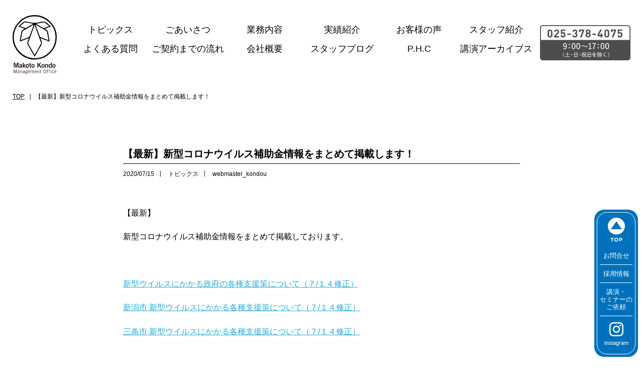

--- FILE ---
content_type: text/html; charset=UTF-8
request_url: https://www.charisma-z.com/topics/4937/
body_size: 28991
content:
<!DOCTYPE html>
<html lang="ja">
<head>

<meta charset="utf-8">
<meta name="viewport" content="width=device-width">
<meta name="format-detection" content="telephone=no">
<meta name="author" content="">
<meta name="keywords" content="税理士,新潟,中小企業,医療,飲食業,農業,パート・アルバイト募集,講演講師">
<meta name="description" content="税理士法人近藤まこと事務所 | 【最新】新型コロナウイルス補助金情報をまとめて掲載します！ | お客様とのコミュニケーションそして信頼関係を重視したオーダーメイドなサービスをご提供します。">
<link rel="canonical" href="https://www.charisma-z.com/">

<title>【最新】新型コロナウイルス補助金情報をまとめて掲載します！ | 税理士法人近藤まこと事務所</title>





<link rel="icon" href="/favicon.ico" type="image/x-icon">
<link rel="apple-touch-icon" type="image/png" href="/apple-touch-icon-180x180.png">
<link rel="icon" type="image/png" href="/icon-192x192.png">


<meta property="og:locale" content="ja_JP">
<meta property="og:site_name" content="税理士法人近藤まこと事務所">
<meta property="og:title" content="税理士法人近藤まこと事務所">
<meta property="og:description" content="お客様とのコミュニケーションそして信頼関係を重視したオーダーメイドなサービスをご提供します。">
<meta property="og:url" content="https://www.charisma-z.com">
<meta property="og:type" content="website">
<!-- <meta property="og:image" content="https://www.charisma-z.com/cms/wp-content/themes/charisma-z/img/common/ogp.jpg"> -->
<meta name="twitter:card" content="summary_large_image">





<link rel="stylesheet" href="https://www.charisma-z.com/cms/wp-content/themes/charisma-z/style.css?1722335063">
<link rel="stylesheet" href="https://www.charisma-z.com/cms/wp-content/themes/charisma-z/css/utility.css?1693290830">



<link href="https://fonts.googleapis.com/earlyaccess/hannari.css" rel="stylesheet">
<link href="https://fonts.googleapis.com/css?family=Sawarabi+Mincho" rel="stylesheet">

<!-- slickのCSS -->

<link rel="stylesheet" href="https://cdnjs.cloudflare.com/ajax/libs/slick-carousel/1.9.0/slick.min.css" integrity="sha512-yHknP1/AwR+yx26cB1y0cjvQUMvEa2PFzt1c9LlS4pRQ5NOTZFWbhBig+X9G9eYW/8m0/4OXNx8pxJ6z57x0dw==" crossorigin="anonymous" referrerpolicy="no-referrer" />







<!-- Google tag (gtag.js) -->
<script async src="https://www.googletagmanager.com/gtag/js?id=G-CQD20688DV"></script>
<script>
  window.dataLayer = window.dataLayer || [];
  function gtag(){dataLayer.push(arguments);}
  gtag('js', new Date());

  gtag('config', 'G-CQD20688DV');
</script>



<meta name='robots' content='max-image-preview:large' />
<link rel="alternate" type="application/rss+xml" title="税理士法人近藤まこと事務所 &raquo; 【最新】新型コロナウイルス補助金情報をまとめて掲載します！ のコメントのフィード" href="https://www.charisma-z.com/topics/4937/feed/" />
<script type="text/javascript">
window._wpemojiSettings = {"baseUrl":"https:\/\/s.w.org\/images\/core\/emoji\/14.0.0\/72x72\/","ext":".png","svgUrl":"https:\/\/s.w.org\/images\/core\/emoji\/14.0.0\/svg\/","svgExt":".svg","source":{"concatemoji":"https:\/\/www.charisma-z.com\/cms\/wp-includes\/js\/wp-emoji-release.min.js?ver=6.2.8"}};
/*! This file is auto-generated */
!function(e,a,t){var n,r,o,i=a.createElement("canvas"),p=i.getContext&&i.getContext("2d");function s(e,t){p.clearRect(0,0,i.width,i.height),p.fillText(e,0,0);e=i.toDataURL();return p.clearRect(0,0,i.width,i.height),p.fillText(t,0,0),e===i.toDataURL()}function c(e){var t=a.createElement("script");t.src=e,t.defer=t.type="text/javascript",a.getElementsByTagName("head")[0].appendChild(t)}for(o=Array("flag","emoji"),t.supports={everything:!0,everythingExceptFlag:!0},r=0;r<o.length;r++)t.supports[o[r]]=function(e){if(p&&p.fillText)switch(p.textBaseline="top",p.font="600 32px Arial",e){case"flag":return s("\ud83c\udff3\ufe0f\u200d\u26a7\ufe0f","\ud83c\udff3\ufe0f\u200b\u26a7\ufe0f")?!1:!s("\ud83c\uddfa\ud83c\uddf3","\ud83c\uddfa\u200b\ud83c\uddf3")&&!s("\ud83c\udff4\udb40\udc67\udb40\udc62\udb40\udc65\udb40\udc6e\udb40\udc67\udb40\udc7f","\ud83c\udff4\u200b\udb40\udc67\u200b\udb40\udc62\u200b\udb40\udc65\u200b\udb40\udc6e\u200b\udb40\udc67\u200b\udb40\udc7f");case"emoji":return!s("\ud83e\udef1\ud83c\udffb\u200d\ud83e\udef2\ud83c\udfff","\ud83e\udef1\ud83c\udffb\u200b\ud83e\udef2\ud83c\udfff")}return!1}(o[r]),t.supports.everything=t.supports.everything&&t.supports[o[r]],"flag"!==o[r]&&(t.supports.everythingExceptFlag=t.supports.everythingExceptFlag&&t.supports[o[r]]);t.supports.everythingExceptFlag=t.supports.everythingExceptFlag&&!t.supports.flag,t.DOMReady=!1,t.readyCallback=function(){t.DOMReady=!0},t.supports.everything||(n=function(){t.readyCallback()},a.addEventListener?(a.addEventListener("DOMContentLoaded",n,!1),e.addEventListener("load",n,!1)):(e.attachEvent("onload",n),a.attachEvent("onreadystatechange",function(){"complete"===a.readyState&&t.readyCallback()})),(e=t.source||{}).concatemoji?c(e.concatemoji):e.wpemoji&&e.twemoji&&(c(e.twemoji),c(e.wpemoji)))}(window,document,window._wpemojiSettings);
</script>
<style type="text/css">
img.wp-smiley,
img.emoji {
	display: inline !important;
	border: none !important;
	box-shadow: none !important;
	height: 1em !important;
	width: 1em !important;
	margin: 0 0.07em !important;
	vertical-align: -0.1em !important;
	background: none !important;
	padding: 0 !important;
}
</style>
	<link rel='stylesheet' id='wp-block-library-css' href='https://www.charisma-z.com/cms/wp-includes/css/dist/block-library/style.min.css?ver=6.2.8' type='text/css' media='all' />
<link rel='stylesheet' id='classic-theme-styles-css' href='https://www.charisma-z.com/cms/wp-includes/css/classic-themes.min.css?ver=6.2.8' type='text/css' media='all' />
<style id='global-styles-inline-css' type='text/css'>
body{--wp--preset--color--black: #000000;--wp--preset--color--cyan-bluish-gray: #abb8c3;--wp--preset--color--white: #ffffff;--wp--preset--color--pale-pink: #f78da7;--wp--preset--color--vivid-red: #cf2e2e;--wp--preset--color--luminous-vivid-orange: #ff6900;--wp--preset--color--luminous-vivid-amber: #fcb900;--wp--preset--color--light-green-cyan: #7bdcb5;--wp--preset--color--vivid-green-cyan: #00d084;--wp--preset--color--pale-cyan-blue: #8ed1fc;--wp--preset--color--vivid-cyan-blue: #0693e3;--wp--preset--color--vivid-purple: #9b51e0;--wp--preset--gradient--vivid-cyan-blue-to-vivid-purple: linear-gradient(135deg,rgba(6,147,227,1) 0%,rgb(155,81,224) 100%);--wp--preset--gradient--light-green-cyan-to-vivid-green-cyan: linear-gradient(135deg,rgb(122,220,180) 0%,rgb(0,208,130) 100%);--wp--preset--gradient--luminous-vivid-amber-to-luminous-vivid-orange: linear-gradient(135deg,rgba(252,185,0,1) 0%,rgba(255,105,0,1) 100%);--wp--preset--gradient--luminous-vivid-orange-to-vivid-red: linear-gradient(135deg,rgba(255,105,0,1) 0%,rgb(207,46,46) 100%);--wp--preset--gradient--very-light-gray-to-cyan-bluish-gray: linear-gradient(135deg,rgb(238,238,238) 0%,rgb(169,184,195) 100%);--wp--preset--gradient--cool-to-warm-spectrum: linear-gradient(135deg,rgb(74,234,220) 0%,rgb(151,120,209) 20%,rgb(207,42,186) 40%,rgb(238,44,130) 60%,rgb(251,105,98) 80%,rgb(254,248,76) 100%);--wp--preset--gradient--blush-light-purple: linear-gradient(135deg,rgb(255,206,236) 0%,rgb(152,150,240) 100%);--wp--preset--gradient--blush-bordeaux: linear-gradient(135deg,rgb(254,205,165) 0%,rgb(254,45,45) 50%,rgb(107,0,62) 100%);--wp--preset--gradient--luminous-dusk: linear-gradient(135deg,rgb(255,203,112) 0%,rgb(199,81,192) 50%,rgb(65,88,208) 100%);--wp--preset--gradient--pale-ocean: linear-gradient(135deg,rgb(255,245,203) 0%,rgb(182,227,212) 50%,rgb(51,167,181) 100%);--wp--preset--gradient--electric-grass: linear-gradient(135deg,rgb(202,248,128) 0%,rgb(113,206,126) 100%);--wp--preset--gradient--midnight: linear-gradient(135deg,rgb(2,3,129) 0%,rgb(40,116,252) 100%);--wp--preset--duotone--dark-grayscale: url('#wp-duotone-dark-grayscale');--wp--preset--duotone--grayscale: url('#wp-duotone-grayscale');--wp--preset--duotone--purple-yellow: url('#wp-duotone-purple-yellow');--wp--preset--duotone--blue-red: url('#wp-duotone-blue-red');--wp--preset--duotone--midnight: url('#wp-duotone-midnight');--wp--preset--duotone--magenta-yellow: url('#wp-duotone-magenta-yellow');--wp--preset--duotone--purple-green: url('#wp-duotone-purple-green');--wp--preset--duotone--blue-orange: url('#wp-duotone-blue-orange');--wp--preset--font-size--small: 13px;--wp--preset--font-size--medium: 20px;--wp--preset--font-size--large: 36px;--wp--preset--font-size--x-large: 42px;--wp--preset--spacing--20: 0.44rem;--wp--preset--spacing--30: 0.67rem;--wp--preset--spacing--40: 1rem;--wp--preset--spacing--50: 1.5rem;--wp--preset--spacing--60: 2.25rem;--wp--preset--spacing--70: 3.38rem;--wp--preset--spacing--80: 5.06rem;--wp--preset--shadow--natural: 6px 6px 9px rgba(0, 0, 0, 0.2);--wp--preset--shadow--deep: 12px 12px 50px rgba(0, 0, 0, 0.4);--wp--preset--shadow--sharp: 6px 6px 0px rgba(0, 0, 0, 0.2);--wp--preset--shadow--outlined: 6px 6px 0px -3px rgba(255, 255, 255, 1), 6px 6px rgba(0, 0, 0, 1);--wp--preset--shadow--crisp: 6px 6px 0px rgba(0, 0, 0, 1);}:where(.is-layout-flex){gap: 0.5em;}body .is-layout-flow > .alignleft{float: left;margin-inline-start: 0;margin-inline-end: 2em;}body .is-layout-flow > .alignright{float: right;margin-inline-start: 2em;margin-inline-end: 0;}body .is-layout-flow > .aligncenter{margin-left: auto !important;margin-right: auto !important;}body .is-layout-constrained > .alignleft{float: left;margin-inline-start: 0;margin-inline-end: 2em;}body .is-layout-constrained > .alignright{float: right;margin-inline-start: 2em;margin-inline-end: 0;}body .is-layout-constrained > .aligncenter{margin-left: auto !important;margin-right: auto !important;}body .is-layout-constrained > :where(:not(.alignleft):not(.alignright):not(.alignfull)){max-width: var(--wp--style--global--content-size);margin-left: auto !important;margin-right: auto !important;}body .is-layout-constrained > .alignwide{max-width: var(--wp--style--global--wide-size);}body .is-layout-flex{display: flex;}body .is-layout-flex{flex-wrap: wrap;align-items: center;}body .is-layout-flex > *{margin: 0;}:where(.wp-block-columns.is-layout-flex){gap: 2em;}.has-black-color{color: var(--wp--preset--color--black) !important;}.has-cyan-bluish-gray-color{color: var(--wp--preset--color--cyan-bluish-gray) !important;}.has-white-color{color: var(--wp--preset--color--white) !important;}.has-pale-pink-color{color: var(--wp--preset--color--pale-pink) !important;}.has-vivid-red-color{color: var(--wp--preset--color--vivid-red) !important;}.has-luminous-vivid-orange-color{color: var(--wp--preset--color--luminous-vivid-orange) !important;}.has-luminous-vivid-amber-color{color: var(--wp--preset--color--luminous-vivid-amber) !important;}.has-light-green-cyan-color{color: var(--wp--preset--color--light-green-cyan) !important;}.has-vivid-green-cyan-color{color: var(--wp--preset--color--vivid-green-cyan) !important;}.has-pale-cyan-blue-color{color: var(--wp--preset--color--pale-cyan-blue) !important;}.has-vivid-cyan-blue-color{color: var(--wp--preset--color--vivid-cyan-blue) !important;}.has-vivid-purple-color{color: var(--wp--preset--color--vivid-purple) !important;}.has-black-background-color{background-color: var(--wp--preset--color--black) !important;}.has-cyan-bluish-gray-background-color{background-color: var(--wp--preset--color--cyan-bluish-gray) !important;}.has-white-background-color{background-color: var(--wp--preset--color--white) !important;}.has-pale-pink-background-color{background-color: var(--wp--preset--color--pale-pink) !important;}.has-vivid-red-background-color{background-color: var(--wp--preset--color--vivid-red) !important;}.has-luminous-vivid-orange-background-color{background-color: var(--wp--preset--color--luminous-vivid-orange) !important;}.has-luminous-vivid-amber-background-color{background-color: var(--wp--preset--color--luminous-vivid-amber) !important;}.has-light-green-cyan-background-color{background-color: var(--wp--preset--color--light-green-cyan) !important;}.has-vivid-green-cyan-background-color{background-color: var(--wp--preset--color--vivid-green-cyan) !important;}.has-pale-cyan-blue-background-color{background-color: var(--wp--preset--color--pale-cyan-blue) !important;}.has-vivid-cyan-blue-background-color{background-color: var(--wp--preset--color--vivid-cyan-blue) !important;}.has-vivid-purple-background-color{background-color: var(--wp--preset--color--vivid-purple) !important;}.has-black-border-color{border-color: var(--wp--preset--color--black) !important;}.has-cyan-bluish-gray-border-color{border-color: var(--wp--preset--color--cyan-bluish-gray) !important;}.has-white-border-color{border-color: var(--wp--preset--color--white) !important;}.has-pale-pink-border-color{border-color: var(--wp--preset--color--pale-pink) !important;}.has-vivid-red-border-color{border-color: var(--wp--preset--color--vivid-red) !important;}.has-luminous-vivid-orange-border-color{border-color: var(--wp--preset--color--luminous-vivid-orange) !important;}.has-luminous-vivid-amber-border-color{border-color: var(--wp--preset--color--luminous-vivid-amber) !important;}.has-light-green-cyan-border-color{border-color: var(--wp--preset--color--light-green-cyan) !important;}.has-vivid-green-cyan-border-color{border-color: var(--wp--preset--color--vivid-green-cyan) !important;}.has-pale-cyan-blue-border-color{border-color: var(--wp--preset--color--pale-cyan-blue) !important;}.has-vivid-cyan-blue-border-color{border-color: var(--wp--preset--color--vivid-cyan-blue) !important;}.has-vivid-purple-border-color{border-color: var(--wp--preset--color--vivid-purple) !important;}.has-vivid-cyan-blue-to-vivid-purple-gradient-background{background: var(--wp--preset--gradient--vivid-cyan-blue-to-vivid-purple) !important;}.has-light-green-cyan-to-vivid-green-cyan-gradient-background{background: var(--wp--preset--gradient--light-green-cyan-to-vivid-green-cyan) !important;}.has-luminous-vivid-amber-to-luminous-vivid-orange-gradient-background{background: var(--wp--preset--gradient--luminous-vivid-amber-to-luminous-vivid-orange) !important;}.has-luminous-vivid-orange-to-vivid-red-gradient-background{background: var(--wp--preset--gradient--luminous-vivid-orange-to-vivid-red) !important;}.has-very-light-gray-to-cyan-bluish-gray-gradient-background{background: var(--wp--preset--gradient--very-light-gray-to-cyan-bluish-gray) !important;}.has-cool-to-warm-spectrum-gradient-background{background: var(--wp--preset--gradient--cool-to-warm-spectrum) !important;}.has-blush-light-purple-gradient-background{background: var(--wp--preset--gradient--blush-light-purple) !important;}.has-blush-bordeaux-gradient-background{background: var(--wp--preset--gradient--blush-bordeaux) !important;}.has-luminous-dusk-gradient-background{background: var(--wp--preset--gradient--luminous-dusk) !important;}.has-pale-ocean-gradient-background{background: var(--wp--preset--gradient--pale-ocean) !important;}.has-electric-grass-gradient-background{background: var(--wp--preset--gradient--electric-grass) !important;}.has-midnight-gradient-background{background: var(--wp--preset--gradient--midnight) !important;}.has-small-font-size{font-size: var(--wp--preset--font-size--small) !important;}.has-medium-font-size{font-size: var(--wp--preset--font-size--medium) !important;}.has-large-font-size{font-size: var(--wp--preset--font-size--large) !important;}.has-x-large-font-size{font-size: var(--wp--preset--font-size--x-large) !important;}
.wp-block-navigation a:where(:not(.wp-element-button)){color: inherit;}
:where(.wp-block-columns.is-layout-flex){gap: 2em;}
.wp-block-pullquote{font-size: 1.5em;line-height: 1.6;}
</style>
<link rel="https://api.w.org/" href="https://www.charisma-z.com/wp-json/" /><link rel="alternate" type="application/json" href="https://www.charisma-z.com/wp-json/wp/v2/posts/4937" /><link rel="EditURI" type="application/rsd+xml" title="RSD" href="https://www.charisma-z.com/cms/xmlrpc.php?rsd" />
<link rel="wlwmanifest" type="application/wlwmanifest+xml" href="https://www.charisma-z.com/cms/wp-includes/wlwmanifest.xml" />
<link rel="canonical" href="https://www.charisma-z.com/topics/4937/" />
<link rel='shortlink' href='https://www.charisma-z.com/?p=4937' />
<link rel="alternate" type="application/json+oembed" href="https://www.charisma-z.com/wp-json/oembed/1.0/embed?url=https%3A%2F%2Fwww.charisma-z.com%2Ftopics%2F4937%2F" />
<link rel="alternate" type="text/xml+oembed" href="https://www.charisma-z.com/wp-json/oembed/1.0/embed?url=https%3A%2F%2Fwww.charisma-z.com%2Ftopics%2F4937%2F&#038;format=xml" />


</head>
<body class="is-single is-post">

<div id="fb-root"></div>
<script async defer crossorigin="anonymous" src="https://connect.facebook.net/ja_JP/sdk.js#xfbml=1&version=v17.0&appId=1855542184703240&autoLogAppEvents=1" nonce="nk900Zq0"></script>



<div id="container">


<div class="l-header">
	<div class="c-wrap2">
		<div class="l-header__logo">
			<a href="https://www.charisma-z.com/"><img src="https://www.charisma-z.com/cms/wp-content/themes/charisma-z/img/common/ｈ_logo.svg" width="88" alt=""></a>


		<div class="c-top-menu openSlide sp-only">
			<div class="btn-trigger" id="btn03">
				<span></span>
				<span></span>
				<span></span>
			</div>
		</div>	

		</div>
		<div class="l-header__nav">
			<div class="nav">
				<ul>
					<li>
						<a href="https://www.charisma-z.com/category/topics/">トピックス</a>
					</li>
					<li><a href="https://www.charisma-z.com#greeting">ごあいさつ</a></li>
					<li><a href="https://www.charisma-z.com/business/">業務内容</a></li>
					<li><a href="https://www.charisma-z.com/results/">実績紹介</a></li>
					<li><a href="https://www.charisma-z.com/voice/">お客様の声</a></li>
					<li><a href="https://www.charisma-z.com/staff/">スタッフ紹介</a></li>
					<li><a href="https://www.charisma-z.com/faq/">よくある質問</a></li>
					<li><a href="https://www.charisma-z.com#flow">ご契約までの流れ</a></li>
					<li><a href="https://www.charisma-z.com#company">会社概要</a></li>
					<li><a href="https://www.charisma-z.com/category/blog/">スタッフブログ</a></li>
					<li class="en"><a href="https://www.charisma-z.com#pure"><span class="space">P</span>.H.C</a></li>
					<li><a href="https://www.charisma-z.com/lecture/">講演アーカイブス</a></li>
				</ul>
			</div>
			<div class="tel">
				<img src="https://www.charisma-z.com/cms/wp-content/themes/charisma-z/img/common/tel01.svg" width="180" alt="">
			</div>
		</div>
	</div>
</div><!-- /.l-header -->



<div class="l-contents">

<link rel="stylesheet" href="https://www.charisma-z.com/cms/wp-content/themes/charisma-z/css/news.css?1693290829">





<div class="p-page p-news-s">

<div class="l-breadcrumb">
	<div class="c-wrap2">
		<ul>
			<li><a href="https://www.charisma-z.com/">TOP</a></li>
			<li>【最新】新型コロナウイルス補助金情報をまとめて掲載します！</li>
		</ul>
	</div>
</div>


	<div class="p-news-detail c-wrap5">

		
		<div class="title">
			<h1>【最新】新型コロナウイルス補助金情報をまとめて掲載します！</h1>
			<ul>
				<li>2020/07/15</li>
				<li><span class="categorytopics">トピックス</span></li>
				<li>webmaster_kondou</li>
			</ul>
		</div>

		
		
		
		<div class="content" id="entrybody"><p>【最新】</p>
<p>新型コロナウイルス補助金情報をまとめて掲載しております。</p>
<p>&nbsp;</p>
<p><a href="https://www.charisma-z.com/wp-content/uploads/2020/07/新型ウイルスにかかる政府の各種支援策について0714修正）.pdf">新型ウイルスにかかる政府の各種支援策について（７/１４修正）</a></p>
<p><a href="https://www.charisma-z.com/wp-content/uploads/2020/07/新潟市-新型ウイルスにかかる政府の各種支援策について0714修正）.pdf">新潟市 新型ウイルスにかかる各種支援策について（７/１４修正）</a></p>
<p><a href="https://www.charisma-z.com/wp-content/uploads/2020/07/三条市-新型ウイルスにかかる政府の各種支援策について0714修正）.pdf">三条市 新型ウイルスにかかる各種支援策について（７/１４修正）</a></p>
<p>&nbsp;</p>
<p>※申請期限や補助対象にご注意ください。</p>
<p>※いずれも当事務所で支援実績のあるものですのでお気軽にお問い合わせください。</p>
</div>

		<div class="share">
			<ul>
				<li><a href="https://b.hatena.ne.jp/entry/" class="hatena-bookmark-button" data-hatena-bookmark-layout="basic-counter" title="このエントリーをはてなブックマークに追加"><img src="https://b.st-hatena.com/images/v4/public/entry-button/button-only@2x.png" alt="このエントリーをはてなブックマークに追加" width="20" height="20" style="border: none;" /></a><script type="text/javascript" src="https://b.st-hatena.com/js/bookmark_button.js" charset="utf-8" async="async"></script></li>
				<li>
					<a href="https://twitter.com/share?ref_src=twsrc%5Etfw" class="twitter-share-button" data-show-count="false">Tweet</a><script async src="https://platform.twitter.com/widgets.js" charset="utf-8"></script>
				</li>
				<li>
					<div class="fb-share-button" data-href="https://www.charisma-z.com/topics/4937/" data-layout="" data-size=""><a target="_blank" href="https://www.facebook.com/sharer/sharer.php?u=https%3A%2F%2Fwww.facebook.com%2Fmakotokondomanegementoffice%2F&amp;src=sdkpreparse" class="fb-xfbml-parse-ignore">シェアする</a></div>
				</li>
			</ul>
		</div>

		

	</div><!-- /.p-news-detail -->


</div><!-- /.p-news -->




	
<div class="c-parts1">
    <div class="c-wrap">

        

        <div class="company-about">
            <table class="c-table1"> 
                <tr><th>会社名</th><td>税理士法人近藤まこと事務所</td></tr>
                <tr><th>設立年月</th><td>平成24年7月</td></tr>
                <tr><th>資本金</th><td>2,000万円</td></tr>
                <tr><th>代表社員</th><td>近藤　信</td></tr>
                <tr><th>本社所在地</th><td>新潟県新潟市西区山田3081番地6</td></tr>
            </table>
        </div>

        <div class="company-wrap">

            <div class="item">
                <div class="gmap">
                    <div class="in">
                        <iframe src="https://www.google.com/maps/embed?pb=!1m18!1m12!1m3!1d201868.8132253728!2d138.80668010824203!3d37.761903543737894!2m3!1f0!2f0!3f0!3m2!1i1024!2i768!4f1!3m3!1m2!1s0x5ff4c88887cfeb89%3A0x8c675038f142696e!2z56iO55CG5aOr5rOV5Lq66L-R6Jek44G-44GT44Go5LqL5YuZ5omA!5e0!3m2!1sja!2sjp!4v1690863207752!5m2!1sja!2sjp" width="600" height="450" style="border:0;" allowfullscreen="" loading="lazy" referrerpolicy="no-referrer-when-downgrade"></iframe>
                    </div>
                </div>
                <div class="tit"><img src="https://www.charisma-z.com/cms/wp-content/themes/charisma-z/img/common/com_name01.png" height="22" alt="本社"></div>
                <p>〒950-1101<br>
                新潟県新潟市西区山田3081番地6<br>
                TEL.025-378-4075<br>
                FAX.025-378-4077</p>
            </div>

            <div class="item">
                <div class="gmap">
                    <div class="in">
                        <iframe src="https://www.google.com/maps/embed?pb=!1m14!1m8!1m3!1d795.2933654288064!2d138.2551619!3d37.124788!3m2!1i1024!2i768!4f13.1!3m3!1m2!1s0x5ff6771da59f7d75%3A0x2e1cee67780ac7c5!2z6L-R6Jek!5e0!3m2!1sja!2sjp!4v1691467516198!5m2!1sja!2sjp" width="600" height="450" style="border:0;" allowfullscreen="" loading="lazy" referrerpolicy="no-referrer-when-downgrade"></iframe>
                    </div>
                </div>
                <div class="tit"><img src="https://www.charisma-z.com/cms/wp-content/themes/charisma-z/img/common/com_name02.png" height="22" alt="上越支店：服部事務所"></div>                
                <p>〒943-0823<br>
                新潟県上越市高土町3丁目8番19号<br>
                オフィスLO 2F<br>
                TEL.025-546-7200<br>
                FAX.025-546-7213</p>
            </div>

            <div class="item">
                <div class="gmap">
                    <div class="in">
                        <iframe src="https://www.google.com/maps/embed?pb=!1m18!1m12!1m3!1d3149.8282349264596!2d139.10696827553144!3d37.86430927196284!2m3!1f0!2f0!3f0!3m2!1i1024!2i768!4f13.1!3m3!1m2!1s0x5ff4cee5d39e2249%3A0x3617b4903874ae89!2z44CSOTUwLTAxNDMg5paw5r2f55yM5paw5r2f5biC5rGf5Y2X5Yy65YWD55S677yR5LiB55uu77yU4oiS77yVIOeojueQhuWjq-azleS6uui_keiXpOOBvuOBk-OBqO-8iOS6i--8ieS6gOeUsOOBleOBqOOBhu-8iOS6i--8iQ!5e0!3m2!1sja!2sjp!4v1690863276351!5m2!1sja!2sjp" width="600" height="450" style="border:0;" allowfullscreen="" loading="lazy" referrerpolicy="no-referrer-when-downgrade"></iframe>
                    </div>
                </div>
                <div class="tit"><img src="https://www.charisma-z.com/cms/wp-content/themes/charisma-z/img/common/com_name03.png" height="22" alt="亀田支店：亀田さとう事務所"></div>
                <p>〒950-0143<br>
                新潟県新潟市江南区<br>
                元町1丁目4番5号<br>
                TEL.025-382-5811<br>
                FAX.025-382-7681</p>
            </div>


            <div class="item">
                <div class="gmap">
                    <div class="in">
                        <iframe src="https://www.google.com/maps/embed?pb=!1m14!1m8!1m3!1d1579.636050223869!2d138.9306551!3d37.6428065!3m2!1i1024!2i768!4f13.1!3m3!1m2!1s0x5ff4e3a5049947e5%3A0x9b105afb7254f454!2z6L-R6Jek44G-44GT44Go5LqL5YuZ5omA44O75LiJ5p2h5LqL5YuZ5omA77yI56iO55CG5aOr5rOV5Lq677yJ!5e0!3m2!1sja!2sjp!4v1691467466390!5m2!1sja!2sjp" width="600" height="450" style="border:0;" allowfullscreen="" loading="lazy" referrerpolicy="no-referrer-when-downgrade"></iframe>
                    </div>
                </div>
                <div class="tit"><img src="https://www.charisma-z.com/cms/wp-content/themes/charisma-z/img/common/com_name04.png" height="22" alt="三条支店：三条事務所"></div>
                <p>〒955-0091<br>
                新潟県三条市上須頃5008番地7<br>
                TEL.0256-47-4161<br>
                FAX.0256-47-4162<br>
                </p>
            </div>


        </div>
    </div>
</div>








</div>
</div><!-- /.l-contents -->



<div class="l-footer">
	<div class="l-footer__logo">
		<a href="https://www.charisma-z.com/"><img src="https://www.charisma-z.com/cms/wp-content/themes/charisma-z/img/common/ｈ_logo.svg" width="54" alt=""></a>	
	</div>
</div><!-- /.l-footer -->



<div class="l-pagetop">
	<div class="inner">
		<div class="paget">
			<a href="#container">
				<img src="https://www.charisma-z.com/cms/wp-content/themes/charisma-z/img/top/pagetop.svg" width="34" height="48" alt="pagetop">
			</a>
		</div>

		<div class="link">
			<a href="https://www.charisma-z.com/contact/">
				お問合せ
			</a>
		</div>
		
		<div class="link1">
			<a href="https://www.charisma-z.com/recruit/">
				採用情報
			</a>
		</div>
		<div class="link2">
			<a href="https://www.charisma-z.com/lecture/">
				講演・<br>
				セミナーの<br>
				ご依頼<br>
			</a>
		</div>
		<div class="link3">
			<a href="https://www.instagram.com/makoto.kondo_manegement.office/" target="_blank">
				<img src="https://www.charisma-z.com/cms/wp-content/themes/charisma-z/img/common/instagram-brands-solid.svg" width="28" height="28" alt="">
				<span>instagram</span>
			</a>
		</div>
	</div>
</div><!-- /.l-pagetop -->



</div><!-- /#container -->




<script src="https://ajax.googleapis.com/ajax/libs/jquery/3.6.3/jquery.min.js"></script>

<script src="https://www.charisma-z.com/cms/wp-content/themes/charisma-z/js/jquery.matchHeight-min.js?1691646134"></script>

<!-- slickのJavaScript -->
<script src="https://cdn.jsdelivr.net/npm/slick-carousel@1.8.1/slick/slick.min.js"></script>

<script src="https://www.charisma-z.com/cms/wp-content/themes/charisma-z/js/script.js?1759210556"></script>




<script>
  (function(i,s,o,g,r,a,m){i['GoogleAnalyticsObject']=r;i[r]=i[r]||function(){
  (i[r].q=i[r].q||[]).push(arguments)},i[r].l=1*new Date();a=s.createElement(o),
  m=s.getElementsByTagName(o)[0];a.async=1;a.src=g;m.parentNode.insertBefore(a,m)
  })(window,document,'script','//www.google-analytics.com/analytics.js','ga');

  ga('create', 'UA-74384697-1', 'auto');
  ga('send', 'pageview');

</script>

</body>
</html>


--- FILE ---
content_type: text/css
request_url: https://www.charisma-z.com/cms/wp-content/themes/charisma-z/style.css?1722335063
body_size: 14670
content:
@charset "UTF-8";
/*
Theme Name: 
*/
/* ----------------------------- リセット */
html, body, div, span, object, iframe,
h1, h2, h3, h4, h5, h6, p, blockquote, pre,
abbr, address, cite, code,
del, dfn, em, img, ins, kbd, q, samp,
small, strong, sub, var, b, i,
dl dt, dd, ol, ul, li,
fieldset, form, label, legend,
table, caption, tbody, tfoot, thead, tr, th, td,
article, aside, canvas, details, figcaption, figure,
footer, header, hgroup, menu, nav, section, summary,
time, mark, audio, video {
  margin: 0;
  padding: 0;
  border: 0;
  outline: 0;
  vertical-align: baseline;
  background: transparent;
  font-size: 100%;
}

/*body{line-height:1;}*/
article, aside, details, figcaption, figure,
footer, header, hgroup, menu, nav, section {
  display: block;
}

ol, ul {
  list-style: none;
}

blockquote, q {
  quotes: none;
}

blockquote:before, blockquote:after,
q:before, q:after {
  content: "";
  content: none;
}

a {
  margin: 0;
  padding: 0;
  vertical-align: baseline;
  background: transparent;
}

ins {
  background-color: #ff9;
  color: #000;
  text-decoration: none;
}

mark {
  background-color: #ff9;
  color: #000;
  font-style: italic;
  font-weight: bold;
}

del {
  text-decoration: line-through;
}

abbr[title], dfn[title] {
  border-bottom: 1px dotted;
  cursor: help;
}

table {
  border-collapse: collapse;
  border-spacing: 0;
}

hr {
  display: block;
  height: 1px;
  border: 0;
  border-top: 1px solid #ccc;
  margin: 1em 0;
  padding: 0;
}

input, select {
  vertical-align: middle;
}

img {
  vertical-align: top;
  /*font-size:0;*/
  line-height: 0;
}

sup {
  font-size: 8px;
}

em {
  font-style: normal;
}

div:before, div:after, ul:before, ul:after, ol:before, ol:after, dl:before, dl:after {
  content: "";
  display: block;
}

div:after, ul:after, ol:after, dl:after {
  clear: both;
}

div, ul, ol, dl {
  zoom: 1;
}

ul#wp-admin-bar-root-default:after {
  clear: none;
}

/* =======================================
記事詳細
========================================*/
#entrybody {
  font-size: 16px;
  font-size: 1.6rem;
  margin-top: 0;
  word-break: break-all;
  line-height: 180%;
}
#entrybody a {
  color: #22ABD8;
  text-decoration: underline;
}
#entrybody a:hover {
  text-decoration: none;
}
#entrybody ul, #entrybody ol {
  margin-top: 12px;
  margin-bottom: 12px;
  list-style-position: inside;
  text-align: left;
}
#entrybody ul ul, #entrybody ul ol, #entrybody ol ul, #entrybody ol ol {
  margin-left: 2em;
}
#entrybody ul li, #entrybody ol li {
  text-align: left;
}
#entrybody ol {
  list-style-type: decimal;
}
#entrybody li ul {
  margin-top: 3px;
}
#entrybody li li {
  font-size: 13px;
  font-size: 1.3rem;
}
#entrybody strong,
#entrybody strong span {
  font-weight: bold !important;
}
#entrybody span strong,
#entrybody del strong,
#entrybody em strong {
  font-weight: bold !important;
}
#entrybody em {
  font-style: italic !important;
}
#entrybody dfn {
  font-style: normal;
  border-bottom: 1px dotted #333;
}
#entrybody p {
  line-height: 180%;
  margin-bottom: 1.2em;
  clear: both;
  *zoom: 1;
}
#entrybody p:after {
  display: block;
  content: "";
  clear: both;
}
#entrybody blockquote {
  margin-top: 15px;
  margin-bottom: 15px;
  background: #d6e1e1;
  border-radius: 10px;
  padding: 4.545% 5%;
}
#entrybody blockquote cite {
  font-style: italic;
}
#entrybody blockquote p:last-child {
  margin-bottom: 0;
}
#entrybody blockquote a {
  color: #333;
}
#entrybody img {
  margin-bottom: 1em;
}
#entrybody iframe {
  max-width: 100%;
}
#entrybody .u-youtube-wrap {
  padding-top: 56.25%;
}
#entrybody h1 {
  font-size: 28px;
  font-size: 2.8rem;
  line-height: 150%;
}
#entrybody h2 {
  font-size: 20px;
  font-size: 2rem;
  line-height: 150%;
  border-bottom: 1px solid #DADADA;
  padding-bottom: 25px;
  margin-bottom: 35px;
  position: relative;
  margin-top: 50px;
}
#entrybody h2:after {
  display: block;
  content: "";
  position: absolute;
  bottom: -1px;
  left: 0;
  width: 180px;
  border-bottom: 4px solid #000000;
}
#entrybody h3 {
  font-size: 21px;
  font-size: 2.1rem;
  line-height: 150%;
}
#entrybody h4 {
  font-size: 18px;
  font-size: 1.8rem;
  line-height: 150%;
}
#entrybody h5 {
  font-size: 16px;
  font-size: 1.6rem;
  line-height: 150%;
}
#entrybody h6 {
  font-size: 15px;
  font-size: 1.5rem;
  line-height: 150%;
}
#entrybody table {
  width: 100%;
}
#entrybody table thead {
  background-color: #000000;
  color: #fff;
  font-size: 15px;
  font-size: 1.5rem;
}
#entrybody table thead th,
#entrybody table thead td {
  border-color: #fff;
}
#entrybody table th,
#entrybody table td {
  border: 1px solid #d7e2e2;
  padding: 6px 8px;
  text-align: left;
}
#entrybody table th {
  font-weight: bold;
}

.alignleft,
img.alignleft {
  display: inline;
  float: left;
  margin-right: 20px;
  margin-top: 4px;
}

.alignright,
img.alignright {
  display: inline;
  float: right;
  margin-left: 20px;
  margin-top: 4px;
}

.aligncenter,
img.aligncenter {
  clear: both;
  display: block;
  margin-left: auto;
  margin-right: auto;
}

img.alignleft,
img.alignright,
img.aligncenter {
  margin-bottom: 12px;
}

.wp-caption {
  border: none;
  background: #f1f1f1;
  color: #888;
  font-size: 12px;
  font-size: 1.2rem;
  line-height: 18px;
  text-align: center;
  margin-bottom: 20px;
  padding: 4px;
  border-radius: 0;
}
.wp-caption img {
  margin: 5px;
}
.wp-caption p.wp-caption-text {
  margin-bottom: 4px;
}

.wp-smiley {
  margin: 0;
}

body#tinymce ul,
body#tinymce ol {
  margin-bottom: 1.5em;
}
body#tinymce ul li {
  list-style: disc;
}
body#tinymce ol li {
  list-style: decimal;
}

@media screen and (max-width: 768px) {
  #entrybody {
    font-size: 16px;
    font-size: 1.6rem;
  }

  .alignleft,
  img.alignleft {
    margin-right: 0;
    float: none;
  }

  .alignright,
  img.alignright {
    margin-left: 0;
    float: none;
  }

  img.alignleft,
  img.alignright,
  img.aligncenter {
    margin-bottom: 10px !important;
  }
}
/* ----------------------------- 全体 */
html {
  font-size: 62.5%;
}

body {
  font-size: 16px;
  font-size: 1.6rem;
  font-family: YuGothic, "游ゴシック体", "Yu Gothic Medium", "游ゴシック Medium", "Yu Gothic", "游ゴシック", "ヒラギノ角ゴ ProN", "Hiragino Kaku Gothic ProN", "メイリオ", Meiryo, "ＭＳ Ｐゴシック", "MS PGothic", Arial, Helvetica, Verdana, sans-serif;
  font-weight: 400;
  line-height: 180%;
  color: #000;
  background-color: #fff;
  position: relative;
  -webkit-text-size-adjust: 100%;
  min-width: 1110px;
}
body br {
  font-family: sans-serif;
}

::-webkit-input-placeholder {
  color: #dbdbdb;
}

:-ms-input-placeholder {
  color: #dbdbdb;
}

::-moz-placeholder {
  color: #dbdbdb;
}

::-placeholder {
  color: #dbdbdb;
}

a {
  color: #000000;
  text-decoration: none;
}
a:hover {
  color: #000000;
  text-decoration: underline;
}
a, a img {
  -webkit-transition: 0.2s ease all;
  transition: 0.2s ease all;
}
a:hover {
  opacity: 0.7;
  -ms-filter: "alpha(opacity=70)";
  filter: alpha(opacity=70);
}

@media screen and (min-width: 768px) {
  .sp-only {
    display: none !important;
  }
}
@media screen and (max-width: 767px) {
  .pc-only {
    display: none !important;
  }
}
img,
.bx-wrapper img {
  max-width: 100%;
  height: auto;
}

/*=======================================
ヘッダー
=========================================*/
.l-header {
  padding: 30px 0;
  position: fixed;
  width: 100%;
  left: 0;
  top: 0;
  background-color: #fff;
  z-index: 2000;
}
.l-header__logo {
  float: left;
  width: 88px;
}
.l-header__nav {
  float: left;
  width: calc(100% - 88px);
  padding: 20px 0;
}
.l-header__nav ul {
  display: flex;
  -webkit-justify-content: center;
  justify-content: center;
  -webkit-align-items: center;
  align-items: center;
  -webkit-flex-wrap: wrap;
  -ms-flex-wrap: wrap;
  flex-wrap: wrap;
}
.l-header__nav ul li {
  width: 16.66%;
  text-align: center;
  font-size: 18px;
  font-size: 1.8rem;
  line-height: 1;
  font-feature-settings: "palt";
}
.l-header__nav ul li span {
  font-size: 11px;
  font-size: 1.1rem;
}
.l-header__nav ul li span.space {
  margin-right: -1.3px;
  font-size: 18px;
  font-size: 1.8rem;
}
.l-header__nav ul li.style2 {
  line-height: 0.7;
}
.l-header__nav ul li:nth-child(n+7) {
  margin-top: 20px;
}
.l-header__nav ul li a {
  text-decoration: none;
}
.l-header__nav .nav {
  float: left;
  width: calc(100% - 180px);
  -webkit-box-sizing: border-box;
  box-sizing: border-box;
  padding-left: 30px;
  padding-right: 10px;
}
.l-header__nav .tel {
  width: 180px;
  float: right;
}

.p-page {
  margin-top: 177px;
}

/*=======================================
ページタイトル
=========================================*/
/*=======================================
パンくず
=========================================*/
.l-breadcrumb {
  margin-top: 35px;
}
.l-breadcrumb ul li {
  display: inline-block;
  font-size: 12px;
  font-size: 1.2rem;
}
.l-breadcrumb ul li:after {
  content: "┃";
  display: inline-block;
  vertical-align: middle;
}
.l-breadcrumb ul li:last-child:after {
  content: none;
}
.l-breadcrumb ul li a {
  text-decoration: underline;
  padding-right: 5px;
}

/*=======================================
コンテンツ
=========================================*/
/*=======================================
フッター
=========================================*/
.l-footer__logo {
  text-align: center;
  padding: 25px 0;
}
.l-footer__logo a {
  display: inline-block;
}

/*=======================================
ページトップ
=========================================*/
.l-pagetop {
  position: fixed;
  right: 10px;
  bottom: 10px;
  background-color: #0071BC;
  width: 87px;
  -webkit-border-radius: 20px;
  border-radius: 20px;
  padding: 5px;
  -webkit-box-sizing: border-box;
  -moz-box-sizing: border-box;
  box-sizing: border-box;
}
.l-pagetop .inner {
  -webkit-border-radius: 20px;
  border-radius: 20px;
  border: 1px solid #fff;
  padding: 10px 5px 5px;
}
.l-pagetop .inner a {
  display: block;
  font-size: 13px;
  font-size: 1.3rem;
  line-height: 1.2;
  color: #FFF;
  text-align: center;
  text-decoration: none;
}
.l-pagetop .inner .link {
  border-bottom: 1px solid #fff;
  margin-top: 10px;
}
.l-pagetop .inner .link a {
  padding: 10px 0;
}
.l-pagetop .inner .link1 {
  border-bottom: 1px solid #fff;
}
.l-pagetop .inner .link1 a {
  padding: 10px 0;
}
.l-pagetop .inner .link2 a {
  padding: 10px 0;
  border-bottom: 1px solid #fff;
}

.l-pagetop .inner .link3 a {
  padding: 10px 0;
  font-size: 11px;
}
.l-pagetop .inner .link3 span{
  display: block;
  margin-top: 5px;
}



/* ----------------------------- タブレット（768～1024px） */
/* ----------------------------- スマホ（～767px） */
@media screen and (max-width: 767px) {
  body {
    font-size: 14px;
    font-size: 1.4rem;
    line-height: 160%;
    min-width: initial;
  }

  .l-header {
    padding: 0;
    position: fixed;
    width: 100%;
  }
  .l-header .c-wrap2 {
    padding: 0 !important;
  }
  .l-header__logo {
    width: 100%;
    float: none;
    padding: 10px 0;
    position: relative;
  }
  .l-header__logo a {
    display: block;
    width: 40px;
    margin: 0 auto;
  }
  .l-header__logo .c-top-menu {
    position: absolute;
    right: 10px;
    top: 18px;
  }
  .l-header__nav {
    float: none;
    width: 100%;
    padding: 0;
  }
  .l-header__nav ul {
    display: block;
  }
  .l-header__nav ul li {
    text-align: left;
    width: 100%;
    border-bottom: 1px solid #000;
    background-color: #f6f6f6;
    font-size: 14px;
    font-size: 1.4rem;
  }
  .l-header__nav ul li span {
    font-size: 14px;
    font-size: 1.4rem;
  }
  .l-header__nav ul li span.space {
    font-size: 14px;
    font-size: 1.4rem;
  }
  .l-header__nav ul li:nth-child(n+7) {
    margin-top: 0;
  }
  .l-header__nav ul li a {
    line-height: 1 !important;
    display: block;
    padding: 15px;
  }
  .l-header__nav .nav {
    float: none;
    width: 100%;
    -webkit-box-sizing: border-box;
    box-sizing: border-box;
    padding-left: 0;
    padding-right: 0;
  }
  .l-header__nav .tel {
    display: none;
  }

  .btn-trigger {
    position: relative;
    width: 40px;
    height: 34px;
    cursor: pointer;
    z-index: 200;
    display: inline-block;
    transition: all .5s;
    box-sizing: border-box;
  }
  .btn-trigger span {
    position: absolute;
    left: 0;
    width: 100%;
    height: 4px;
    background-color: #444444;
    border-radius: 4px;
    display: inline-block;
    transition: all .5s;
    box-sizing: border-box;
  }
  .btn-trigger span:nth-of-type(1) {
    top: 0;
  }
  .btn-trigger span:nth-of-type(2) {
    top: 15px;
  }
  .btn-trigger span:nth-of-type(3) {
    bottom: 0;
  }

  #btn03.active {
    -webkit-transform: rotate(360deg);
    transform: rotate(360deg);
  }
  #btn03.active span:nth-of-type(1) {
    -webkit-transform: translateY(15px) rotate(-45deg);
    transform: translateY(15px) rotate(-45deg);
  }
  #btn03.active span:nth-of-type(2) {
    -webkit-transform: translateY(0) rotate(45deg);
    transform: translateY(0) rotate(45deg);
  }
  #btn03.active span:nth-of-type(3) {
    opacity: 0;
  }

  .p-page {
    margin-top: 73px;
  }

  .l-footer {
    padding-bottom: 60px;
  }

  .l-pagetop {
    position: fixed;
    right: 0;
    bottom: 0;
    width: 100%;
    -webkit-border-radius: 0;
    border-radius: 0;
    padding: 0;
  }
  .l-pagetop .inner {
    -webkit-border-radius: 0;
    border-radius: 0;
    border: none;
    padding: 0;
    display: flex;
    -webkit-justify-content: space-between;
    justify-content: space-between;
  }
  .l-pagetop .inner:before, .l-pagetop .inner:after {
    content: none;
  }
  .l-pagetop .inner > div {
    display: flex;
    -webkit-align-items: center;
    align-items: center;
    -webkit-justify-content: center;
    justify-content: center;
  }
  .l-pagetop .inner a {
    display: block;
    font-size: 13px;
    font-size: 1.3rem;
    line-height: 1.2;
    color: #FFF;
    text-align: center;
  }
  .l-pagetop .inner .paget {
    width: 20%;
    border-right: 1px solid #fff;
  }
  .l-pagetop .inner .link {
    width: 20%;
    border-bottom: none;
    margin-top: 0;
    border-right: 1px solid #fff;
  }
  .l-pagetop .inner .link a {
    padding: 5px 0;
  }
  .l-pagetop .inner .link1 {
    width: 20%;
    border-bottom: none;
    border-right: 1px solid #fff;
  }
  .l-pagetop .inner .link1 a {
    padding: 5px 0;
  }
  .l-pagetop .inner .link2 {
    width: 20%;
    border-bottom: none;
    border-right: 1px solid #fff;
  }
  .l-pagetop .inner .link2 a {
    padding: 5px 0;
    border-bottom: none;
  }
  .l-pagetop .inner .link3{
    width: 20%;
  }
}


--- FILE ---
content_type: text/css
request_url: https://www.charisma-z.com/cms/wp-content/themes/charisma-z/css/utility.css?1693290830
body_size: 30088
content:
@charset "UTF-8";
.u-mt0 {
  margin-top: 0px !important;
}

.u-mt5 {
  margin-top: 5px !important;
}

.u-mt10 {
  margin-top: 10px !important;
}

.u-mt15 {
  margin-top: 15px !important;
}

.u-mt20 {
  margin-top: 20px !important;
}

.u-mt25 {
  margin-top: 25px !important;
}

.u-mt30 {
  margin-top: 30px !important;
}

.u-mt40 {
  margin-top: 40px !important;
}

.u-mt50 {
  margin-top: 50px !important;
}

.u-mt60 {
  margin-top: 60px !important;
}

.u-mt70 {
  margin-top: 70px !important;
}

.u-mt80 {
  margin-top: 80px !important;
}

.u-mt90 {
  margin-top: 90px !important;
}

.u-mb0 {
  margin-bottom: 0px !important;
}

.u-mb5 {
  margin-bottom: 5px !important;
}

.u-mb10 {
  margin-bottom: 10px !important;
}

.u-mb15 {
  margin-bottom: 15px !important;
}

.u-mb20 {
  margin-bottom: 20px !important;
}

.u-mb25 {
  margin-bottom: 25px !important;
}

.u-mb30 {
  margin-bottom: 30px !important;
}

.u-mb40 {
  margin-bottom: 40px !important;
}

.u-mb50 {
  margin-bottom: 50px !important;
}

.u-mb60 {
  margin-bottom: 60px !important;
}

.u-mb70 {
  margin-bottom: 70px !important;
}

.u-mb80 {
  margin-bottom: 80px !important;
}

.u-mb90 {
  margin-bottom: 90px !important;
}

.u-pt0 {
  padding-top: 0px !important;
}

.u-pt5 {
  padding-top: 5px !important;
}

.u-pt10 {
  padding-top: 10px !important;
}

.u-pt15 {
  padding-top: 15px !important;
}

.u-pt20 {
  padding-top: 20px !important;
}

.u-pt25 {
  padding-top: 25px !important;
}

.u-pt30 {
  padding-top: 30px !important;
}

.u-pt40 {
  padding-top: 40px !important;
}

.u-pt50 {
  padding-top: 50px !important;
}

.u-pt60 {
  padding-top: 60px !important;
}

.u-pt70 {
  padding-top: 70px !important;
}

.u-pt80 {
  padding-top: 80px !important;
}

.u-pt90 {
  padding-top: 90px !important;
}

.u-pb0 {
  padding-bottom: 0px !important;
}

.u-pb5 {
  padding-bottom: 5px !important;
}

.u-pb10 {
  padding-bottom: 10px !important;
}

.u-pb15 {
  padding-bottom: 15px !important;
}

.u-pb20 {
  padding-bottom: 20px !important;
}

.u-pb25 {
  padding-bottom: 25px !important;
}

.u-pb30 {
  padding-bottom: 30px !important;
}

.u-pb40 {
  padding-bottom: 40px !important;
}

.u-pb50 {
  padding-bottom: 50px !important;
}

.u-pb60 {
  padding-bottom: 60px !important;
}

.u-pb70 {
  padding-bottom: 70px !important;
}

.u-pb80 {
  padding-bottom: 80px !important;
}

.u-pb90 {
  padding-bottom: 90px !important;
}

.u-col {
  color: #000000;
}
.u-col__red {
  color: #F33;
}
.u-col__blue {
  color: #36F;
}

.u-mincho {
  font-family: "Noto Serif JP", "游明朝", YuMincho, "ヒラギノ明朝 ProN W3", "Hiragino Mincho ProN", "リュウミン R-KL", "HG明朝E", "ＭＳ Ｐ明朝", "ＭＳ 明朝", serif;
}

.u-gothic {
  font-family: YuGothic, "游ゴシック体", "Yu Gothic Medium", "游ゴシック Medium", "Yu Gothic", "游ゴシック", "ヒラギノ角ゴ ProN", "Hiragino Kaku Gothic ProN", "メイリオ", Meiryo, "ＭＳ Ｐゴシック", "MS PGothic", Arial, Helvetica, Verdana, sans-serif;
}

.u-italic {
  font-style: italic;
}

.u-bold {
  font-style: bold;
}

.u-underline {
  font-style: underline;
}

.u-center {
  text-align: center !important;
}
.u-center th, .u-center td {
  text-align: center !important;
}

.u-right {
  text-align: right !important;
}
.u-right th, .u-right td {
  text-align: right !important;
}

.u-left {
  text-align: left !important;
}
.u-left th, .u-left td {
  text-align: left !important;
}

.u-top {
  vertical-align: top !important;
}
.u-top th, .u-top td {
  vertical-align: top !important;
}

.u-middle {
  vertical-align: middle !important;
}
.u-middle th, .u-middle td {
  vertical-align: middle !important;
}

.u-bottom {
  vertical-align: bottom !important;
}
.u-bottom th, .u-bottom td {
  vertical-align: bottom !important;
}

.u-indent {
  text-indent: -1em;
  padding-left: 1em;
}

.u-anchor {
  position: relative;
  margin-top: -70px;
  padding-top: 70px;
}

.c-wrap {
  max-width: 1110px;
  margin-left: auto;
  margin-right: auto;
  padding-left: 15px;
  padding-right: 15px;
}

.c-wrap2 {
  max-width: 1230px;
  margin-left: auto;
  margin-right: auto;
  padding-left: 15px;
  padding-right: 15px;
}

.c-wrap3 {
  max-width: 925px;
  margin-left: auto;
  margin-right: auto;
  padding-left: 15px;
  padding-right: 15px;
}

.c-wrap4 {
  max-width: 720px;
  margin-left: auto;
  margin-right: auto;
  padding-left: 15px;
  padding-right: 15px;
}

.c-wrap5 {
  max-width: 790px;
  margin-left: auto;
  margin-right: auto;
  padding-left: 15px;
  padding-right: 15px;
}

.c-wrap6 {
  max-width: 980px;
  margin-left: auto;
  margin-right: auto;
  padding-left: 15px;
  padding-right: 15px;
}

.c-wrap7 {
  max-width: 920px;
  margin-left: auto;
  margin-right: auto;
  padding-left: 15px;
  padding-right: 15px;
}

.c-wrap8 {
  max-width: 880px;
  margin-left: auto;
  margin-right: auto;
  padding-left: 15px;
  padding-right: 15px;
}

.c-wrap-separate {
  padding-left: 90px;
  padding-right: 90px;
}

.u-bg1 {
  background: #f6f6f6;
}

.c-separate1 {
  border-bottom: 1px solid #efefef;
  padding-bottom: 60px;
  margin-bottom: 60px;
}

.c-post1 {
  margin: 50px auto 30px;
}
.c-post1 .item {
  border-top: 1px dotted #000;
}
.c-post1 .item:last-child {
  border-bottom: 1px dotted #000;
}
.c-post1 .item a {
  display: table;
  width: 100%;
  padding: 15px 35px;
  -webkit-box-sizing: border-box;
  box-sizing: border-box;
  background: url("../img/topics/arrow.svg") no-repeat center left;
  -webkit-background-size: 17px;
  -o-background-size: 17px;
  background-size: 17px;
  text-decoration: none;
}
.c-post1 .item a p {
  display: table-cell;
}
.c-post1 .item a p.day {
  width: 150px;
  color: #0071BC;
  vertical-align: middle;
  font-weight: bold;
}
.c-post1 .item a p.cate {
  width: 62px;
  vertical-align: middle;
}
.c-post1 .item a p.cate span {
  text-align: center;
  background-color: #0071BC;
  color: #FFF;
  height: 17px;
  line-height: 17px;
  font-weight: bold;
  font-size: 10px;
  font-size: 1rem;
  display: block;
}
.c-post1 .item a h2 {
  display: table-cell;
  width: calc(100% - (150px + 62px));
  padding-left: 25px;
  vertical-align: middle;
  -webkit-box-sizing: border-box;
  box-sizing: border-box;
}

.c-post2 .item {
  float: left;
  width: 220px;
  margin-right: 65px;
}
.c-post2 .item:nth-child(3n) {
  margin-right: 0;
}
.c-post2 .item:nth-child(3n+1) {
  clear: both;
}
.c-post2 .item:nth-child(n+4) {
  margin-top: 65px;
}
.c-post2 .item .ph {
  border: 1px solid #000;
}
.c-post2 .item p {
  text-align: center;
  margin-top: 15px;
  font-size: 16px;
  font-size: 1.6rem;
}
.c-post2 .item p span {
  color: #E60012;
  border-right: 1px solid #000;
  padding-right: 0.5em;
  margin-right: 0.5em;
}
.c-post2 .item a {
  text-decoration: none;
  display: block;
}

.c-post2 .item {
  float: left;
  width: 49%;
  margin-right: 2%;
}
.c-post2 .item:nth-child(3n) {
  margin-right: 2%;
}
.c-post2 .item:nth-child(2n) {
  margin-right: 0;
}
.c-post2 .item:nth-child(3n+1) {
  clear: none;
}
.c-post2 .item:nth-child(2n+1) {
  clear: both;
}
.c-post2 .item:nth-child(n+4) {
  margin-top: 20px;
}
.c-post2 .item:nth-child(n+3) {
  margin-top: 20px;
}
.c-post2 .item p {
  font-size: 14px;
  font-size: 1.4rem;
}

.c-post3 .item {
  background-color: #fff;
  width: 345px;
  float: left;
  padding: 20px 30px;
  font-feature-settings: "palt";
  margin-right: 37px;
  -webkit-box-sizing: border-box;
  box-sizing: border-box;
  box-shadow: 10px 10px 0px 0px #7b7977;
  vertical-align: middle;
}
.c-post3 .item:nth-child(3n) {
  margin-right: 0;
}
.c-post3 .item:nth-child(n+4) {
  margin-top: 80px;
}
.c-post3 .item:nth-child(3n+1) {
  clear: both;
}
.c-post3 .item .ph {
  text-align: center;
  padding-bottom: 20px;
  border-bottom: 1px solid #000;
}
.c-post3 .item .ph .in {
  display: inline-block;
}
.c-post3 .item .ph p {
  font-size: 24px;
  font-size: 2.4rem;
  font-family: "Hannari", "Sawarabi Mincho";
  letter-spacing: 0.1em;
  padding: 15px 0 0;
}
.c-post3 .item .ph p span {
  display: block;
  font-size: 18px;
  font-size: 1.8rem;
}
.c-post3 .item .message1 {
  line-height: 1.5;
  padding: 10px 0;
  font-size: 14px;
  font-size: 1.4rem;
}
.c-post3 .item .message2 {
  line-height: 1.5;
  padding: 10px 0;
  border-top: 1px solid #000;
  font-size: 14px;
  font-size: 1.4rem;
}
.c-post3 .item .message3 {
  line-height: 1.5;
  padding: 10px 0 0;
  border-top: 1px solid #000;
  font-size: 14px;
  font-size: 1.4rem;
}

.c-parts1 {
  background-color: #F2F7F5;
  padding: 100px 0;
}
.c-parts1 .company-wrap {
  display: flex;
  -webkit-justify-content: space-between;
  justify-content: space-between;
}
.c-parts1 .company-wrap:before, .c-parts1 .company-wrap:after {
  content: none;
}
.c-parts1 .company-wrap .item {
  width: 255px;
}
.c-parts1 .company-wrap .item .gmap {
  /*.in{
  	 position: relative;
  	 width: 100%;
  	 padding-top: 56.25%;
  	 iframe{
  	  position: absolute;
  	  top: 0;
  	  right: 0;
  	  width: 100% !important;
  	  height: 100% !important;
  	  vertical-align: bottom;
  	 }
  }*/
}
.c-parts1 .company-wrap .item .gmap iframe {
  width: 100%;
  height: 193px;
}
.c-parts1 .company-wrap .item .tit {
  margin: 20px auto 10px;
}
.c-parts1 .company-wrap .item .tit img {
  height: 22px;
  width: auto;
}
.c-parts1 .company-wrap .item p {
  line-height: 1.75;
  letter-spacing: 0.01em;
  font-feature-settings: "palt";
}

.c-parts2 {
  border: 1px solid #0071BC;
  background-color: #FFF;
}
.c-parts2 .title {
  border-bottom: 1px solid #0071BC;
  padding: 20px 0;
}
.c-parts2 .title h1 {
  text-align: center;
}
.c-parts2 .item {
  display: table;
  width: 100%;
  margin-bottom: 40px;
}
.c-parts2 .item .num {
  display: table-cell;
  width: 50px;
  vertical-align: top;
}
.c-parts2 .item .txt {
  display: table-cell;
  width: calc(100% - 50px);
  -webkit-box-sizing: border-box;
  -moz-box-sizing: border-box;
  box-sizing: border-box;
  vertical-align: top;
  padding-left: 25px;
}
.c-parts2 .item .txt h2 {
  color: #0071BC;
  font-size: 18px;
  font-size: 1.8rem;
}
.c-parts2 .item .txt p {
  line-height: 1.6;
  font-size: 14px;
  font-size: 1.4rem;
}
.c-parts2 .detail {
  padding: 65px;
}
.c-parts2 .detail .other {
  background-color: #DBEBF5;
  font-feature-settings: "palt";
  padding: 20px;
  font-size: 14px;
  font-size: 1.4rem;
}

.c-title1 {
  border-bottom: 1px solid #0071BC;
  padding-bottom: 10px;
  text-align: center;
}
.c-title1 span {
  position: relative;
}
.c-title1--faq span:after {
  content: "";
  width: 45px;
  height: 36px;
  display: block;
  background: url("../img/faq/icon_tit.svg") no-repeat center;
  -webkit-background-size: contain;
  -o-background-size: contain;
  background-size: contain;
  position: absolute;
  right: -65px;
  bottom: -5px;
}
.c-title1--lecture {
  border-color: #6B94A6;
}
.c-title1--lecture span:after {
  content: "";
  width: 47px;
  height: 30px;
  display: block;
  background: url("../img/lecture/lecture_icon.svg") no-repeat center;
  -webkit-background-size: contain;
  -o-background-size: contain;
  background-size: contain;
  position: absolute;
  right: -57px;
  bottom: -5px;
}
.c-title1--voice span:after {
  content: "";
  width: 50px;
  height: 37px;
  display: block;
  background: url("../img/voice/voice_icon.svg") no-repeat center;
  -webkit-background-size: contain;
  -o-background-size: contain;
  background-size: contain;
  position: absolute;
  right: -57px;
  bottom: -5px;
}

.c-table1 {
  max-width: 750px;
  width: 100%;
  margin: -30px auto 60px;
}
.c-table1 tr {
  border-bottom: 1px solid #000;
}
.c-table1 tr th,
.c-table1 tr td {
  padding: 30px 0;
}
.c-table1 tr th {
  text-align: left;
  padding-right: 10px;
}

.c-table__nostyle {
  width: 100%;
}
.c-table__nostyle th, .c-table__nostyle td {
  padding: 2px 0 !important;
  border: 0;
  font-weight: normal;
  text-align: left;
  vertical-align: top;
  background: transparent;
}

.c-pagination {
  clear: both;
  position: relative;
  color: #333333;
  padding-top: 20px;
  font-size: 18px;
  font-size: 1.8rem;
}
.c-pagination span,
.c-pagination a {
  display: inline-block;
  *display: inline;
  *zoom: 1;
  vertical-align: middle;
  text-align: center;
  -webkit-box-sizing: border-box;
  box-sizing: border-box;
  position: relative;
  width: 44px;
  height: 44px;
  line-height: 42px;
  background-color: #fff;
  color: #000000;
  text-decoration: none;
  border: 1px solid #DDD;
  margin-left: -1px;
}
.c-pagination span:first-child,
.c-pagination a:first-child {
  border-radius: 5px 0 0 5px;
}
.c-pagination span:last-child,
.c-pagination a:last-child {
  border-radius: 0 5px 5px 0;
}
.c-pagination a.next, .c-pagination a.prev {
  line-height: 39px;
}
.c-pagination span.current,
.c-pagination a:hover {
  opacity: 1;
  -ms-filter: "alpha(opacity=100)";
  filter: alpha(opacity=100);
  cursor: pointer;
  background: #000000;
  color: #fff;
  border-color: #000000;
}

.js-tab__content {
  display: none;
}
.js-tab__content.is-active {
  display: block;
}

.u-googlemap-wrap {
  position: relative;
  padding-bottom: 67.3462%;
  height: 0;
  overflow: hidden;
}
.u-googlemap-wrap iframe,
.u-googlemap-wrap object,
.u-googlemap-wrap embed {
  position: absolute;
  top: 0;
  left: 0;
  width: 100%;
  height: 100%;
}

.u-googlecalendar-wrap {
  position: relative;
  padding-bottom: 100%;
  height: 0;
  overflow: hidden;
}
.u-googlecalendar-wrap iframe {
  position: absolute;
  top: 0;
  left: 0;
  width: 100% !important;
  height: 100% !important;
}

.u-youtube-wrap {
  position: relative;
  width: 100%;
  padding-top: 56.25%;
}
.u-youtube-wrap iframe {
  position: absolute;
  top: 0;
  right: 0;
  width: 100% !important;
  height: 100% !important;
}

/* フェードインしながら少し上へ */
@-webkit-keyframes fadeInUp {
  0% {
    opacity: 0;
    -webkit-transform: translateY(20px);
  }
  100% {
    opacity: 1;
    -webkit-transform: translateY(0);
  }
}
@keyframes fadeInUp {
  0% {
    opacity: 0;
    transform: translateY(20px);
  }
  100% {
    opacity: 1;
    transform: translateY(0);
  }
}
.js-animate {
  opacity: 0;
  -ms-filter: "alpha(opacity=0)";
  filter: alpha(opacity=0);
}
.js-animate.is--animate {
  -webkit-animation: fadeInUp 0.8s 1 ease-in-out;
  animation: fadeInUp 0.8s 1 ease-in-out;
  -webkit-animation-fill-mode: backwards;
  animation-fill-mode: backwards;
  opacity: 1;
  -ms-filter: "alpha(opacity=100)";
  filter: alpha(opacity=100);
}
.js-animate--delay1 {
  -webkit-animation-delay: 0.1s !important;
  animation-delay: 0.1s !important;
}
.js-animate--delay2 {
  -webkit-animation-delay: 0.2s !important;
  animation-delay: 0.2s !important;
}
.js-animate--delay3 {
  -webkit-animation-delay: 0.3s !important;
  animation-delay: 0.3s !important;
}
.js-animate--delay4 {
  -webkit-animation-delay: 0.4s !important;
  animation-delay: 0.4s !important;
}
.js-animate--delay5 {
  -webkit-animation-delay: 0.5s !important;
  animation-delay: 0.5s !important;
}
.js-animate--delay6 {
  -webkit-animation-delay: 0.6s !important;
  animation-delay: 0.6s !important;
}
.js-animate--delay7 {
  -webkit-animation-delay: 0.7s !important;
  animation-delay: 0.7s !important;
}
.js-animate--delay8 {
  -webkit-animation-delay: 0.8s !important;
  animation-delay: 0.8s !important;
}
.js-animate--delay9 {
  -webkit-animation-delay: 0.9s !important;
  animation-delay: 0.9s !important;
}
.js-animate--delay10 {
  -webkit-animation-delay: 1s !important;
  animation-delay: 1s !important;
}
.js-animate--delay11 {
  -webkit-animation-delay: 1.1s !important;
  animation-delay: 1.1s !important;
}
.js-animate--delay12 {
  -webkit-animation-delay: 1.2s !important;
  animation-delay: 1.2s !important;
}
.js-animate--delay13 {
  -webkit-animation-delay: 1.3s !important;
  animation-delay: 1.3s !important;
}
.js-animate--delay14 {
  -webkit-animation-delay: 1.4s !important;
  animation-delay: 1.4s !important;
}
.js-animate--delay15 {
  -webkit-animation-delay: 1.5s !important;
  animation-delay: 1.5s !important;
}
.js-animate--delay16 {
  -webkit-animation-delay: 1.6s !important;
  animation-delay: 1.6s !important;
}
.js-animate--delay17 {
  -webkit-animation-delay: 1.7s !important;
  animation-delay: 1.7s !important;
}
.js-animate--delay18 {
  -webkit-animation-delay: 1.8s !important;
  animation-delay: 1.8s !important;
}
.js-animate--delay19 {
  -webkit-animation-delay: 1.9s !important;
  animation-delay: 1.9s !important;
}
.js-animate--delay20 {
  -webkit-animation-delay: 2s !important;
  animation-delay: 2s !important;
}
.js-animate--delay21 {
  -webkit-animation-delay: 2.1s !important;
  animation-delay: 2.1s !important;
}
.js-animate--delay22 {
  -webkit-animation-delay: 2.2s !important;
  animation-delay: 2.2s !important;
}
.js-animate--delay23 {
  -webkit-animation-delay: 2.3s !important;
  animation-delay: 2.3s !important;
}
.js-animate--delay24 {
  -webkit-animation-delay: 2.4s !important;
  animation-delay: 2.4s !important;
}
.js-animate--delay25 {
  -webkit-animation-delay: 2.5s !important;
  animation-delay: 2.5s !important;
}
.js-animate--delay26 {
  -webkit-animation-delay: 2.6s !important;
  animation-delay: 2.6s !important;
}
.js-animate--delay27 {
  -webkit-animation-delay: 2.7s !important;
  animation-delay: 2.7s !important;
}
.js-animate--delay28 {
  -webkit-animation-delay: 2.8s !important;
  animation-delay: 2.8s !important;
}
.js-animate--delay29 {
  -webkit-animation-delay: 2.9s !important;
  animation-delay: 2.9s !important;
}
.js-animate--delay30 {
  -webkit-animation-delay: 3s !important;
  animation-delay: 3s !important;
}
.js-animate--delay31 {
  -webkit-animation-delay: 3.1s !important;
  animation-delay: 3.1s !important;
}
.js-animate--delay32 {
  -webkit-animation-delay: 3.2s !important;
  animation-delay: 3.2s !important;
}
.js-animate--delay33 {
  -webkit-animation-delay: 3.3s !important;
  animation-delay: 3.3s !important;
}
.js-animate--delay34 {
  -webkit-animation-delay: 3.4s !important;
  animation-delay: 3.4s !important;
}
.js-animate--delay35 {
  -webkit-animation-delay: 3.5s !important;
  animation-delay: 3.5s !important;
}
.js-animate--delay36 {
  -webkit-animation-delay: 3.6s !important;
  animation-delay: 3.6s !important;
}
.js-animate--delay37 {
  -webkit-animation-delay: 3.7s !important;
  animation-delay: 3.7s !important;
}
.js-animate--delay38 {
  -webkit-animation-delay: 3.8s !important;
  animation-delay: 3.8s !important;
}
.js-animate--delay39 {
  -webkit-animation-delay: 3.9s !important;
  animation-delay: 3.9s !important;
}
.js-animate--delay40 {
  -webkit-animation-delay: 4s !important;
  animation-delay: 4s !important;
}
.js-animate--duration1 {
  -webkit-animation-duration: 0.1s !important;
  animation-duration: 0.1s !important;
}
.js-animate--duration2 {
  -webkit-animation-duration: 0.2s !important;
  animation-duration: 0.2s !important;
}
.js-animate--duration3 {
  -webkit-animation-duration: 0.3s !important;
  animation-duration: 0.3s !important;
}
.js-animate--duration4 {
  -webkit-animation-duration: 0.4s !important;
  animation-duration: 0.4s !important;
}
.js-animate--duration5 {
  -webkit-animation-duration: 0.5s !important;
  animation-duration: 0.5s !important;
}
.js-animate--duration6 {
  -webkit-animation-duration: 0.6s !important;
  animation-duration: 0.6s !important;
}
.js-animate--duration7 {
  -webkit-animation-duration: 0.7s !important;
  animation-duration: 0.7s !important;
}
.js-animate--duration8 {
  -webkit-animation-duration: 0.8s !important;
  animation-duration: 0.8s !important;
}
.js-animate--duration9 {
  -webkit-animation-duration: 0.9s !important;
  animation-duration: 0.9s !important;
}
.js-animate--duration10 {
  -webkit-animation-duration: 1s !important;
  animation-duration: 1s !important;
}
.js-animate--duration11 {
  -webkit-animation-duration: 1.1s !important;
  animation-duration: 1.1s !important;
}
.js-animate--duration12 {
  -webkit-animation-duration: 1.2s !important;
  animation-duration: 1.2s !important;
}
.js-animate--duration13 {
  -webkit-animation-duration: 1.3s !important;
  animation-duration: 1.3s !important;
}
.js-animate--duration14 {
  -webkit-animation-duration: 1.4s !important;
  animation-duration: 1.4s !important;
}
.js-animate--duration15 {
  -webkit-animation-duration: 1.5s !important;
  animation-duration: 1.5s !important;
}
.js-animate--duration16 {
  -webkit-animation-duration: 1.6s !important;
  animation-duration: 1.6s !important;
}
.js-animate--duration17 {
  -webkit-animation-duration: 1.7s !important;
  animation-duration: 1.7s !important;
}
.js-animate--duration18 {
  -webkit-animation-duration: 1.8s !important;
  animation-duration: 1.8s !important;
}
.js-animate--duration19 {
  -webkit-animation-duration: 1.9s !important;
  animation-duration: 1.9s !important;
}
.js-animate--duration20 {
  -webkit-animation-duration: 2s !important;
  animation-duration: 2s !important;
}
.js-animate--duration21 {
  -webkit-animation-duration: 2.1s !important;
  animation-duration: 2.1s !important;
}
.js-animate--duration22 {
  -webkit-animation-duration: 2.2s !important;
  animation-duration: 2.2s !important;
}
.js-animate--duration23 {
  -webkit-animation-duration: 2.3s !important;
  animation-duration: 2.3s !important;
}
.js-animate--duration24 {
  -webkit-animation-duration: 2.4s !important;
  animation-duration: 2.4s !important;
}
.js-animate--duration25 {
  -webkit-animation-duration: 2.5s !important;
  animation-duration: 2.5s !important;
}
.js-animate--duration26 {
  -webkit-animation-duration: 2.6s !important;
  animation-duration: 2.6s !important;
}
.js-animate--duration27 {
  -webkit-animation-duration: 2.7s !important;
  animation-duration: 2.7s !important;
}
.js-animate--duration28 {
  -webkit-animation-duration: 2.8s !important;
  animation-duration: 2.8s !important;
}
.js-animate--duration29 {
  -webkit-animation-duration: 2.9s !important;
  animation-duration: 2.9s !important;
}
.js-animate--duration30 {
  -webkit-animation-duration: 3s !important;
  animation-duration: 3s !important;
}
.js-animate--duration31 {
  -webkit-animation-duration: 3.1s !important;
  animation-duration: 3.1s !important;
}
.js-animate--duration32 {
  -webkit-animation-duration: 3.2s !important;
  animation-duration: 3.2s !important;
}
.js-animate--duration33 {
  -webkit-animation-duration: 3.3s !important;
  animation-duration: 3.3s !important;
}
.js-animate--duration34 {
  -webkit-animation-duration: 3.4s !important;
  animation-duration: 3.4s !important;
}
.js-animate--duration35 {
  -webkit-animation-duration: 3.5s !important;
  animation-duration: 3.5s !important;
}
.js-animate--duration36 {
  -webkit-animation-duration: 3.6s !important;
  animation-duration: 3.6s !important;
}
.js-animate--duration37 {
  -webkit-animation-duration: 3.7s !important;
  animation-duration: 3.7s !important;
}
.js-animate--duration38 {
  -webkit-animation-duration: 3.8s !important;
  animation-duration: 3.8s !important;
}
.js-animate--duration39 {
  -webkit-animation-duration: 3.9s !important;
  animation-duration: 3.9s !important;
}
.js-animate--duration40 {
  -webkit-animation-duration: 4s !important;
  animation-duration: 4s !important;
}

/* フェードインしながら少し右へ */
@-webkit-keyframes fadeInRight {
  0% {
    opacity: 0;
    -webkit-transform: translateX(-20px);
  }
  100% {
    opacity: 1;
    -webkit-transform: translateX(0);
  }
}
@keyframes fadeInRight {
  0% {
    opacity: 0;
    transform: translateX(-20px);
  }
  100% {
    opacity: 1;
    transform: translateX(0);
  }
}
.js-animateFadeInRight {
  opacity: 0;
  -ms-filter: "alpha(opacity=0)";
  filter: alpha(opacity=0);
}
.js-animateFadeInRight.is--animate {
  -webkit-animation: fadeInRight 0.8s 1 ease-in-out;
  animation: fadeInRight 0.8s 1 ease-in-out;
  -webkit-animation-fill-mode: backwards;
  animation-fill-mode: backwards;
  opacity: 1;
  -ms-filter: "alpha(opacity=100)";
  filter: alpha(opacity=100);
}

/* フェードインしながら少し左へ */
@-webkit-keyframes fadeInLeft {
  0% {
    opacity: 0;
    -webkit-transform: translateX(20px);
  }
  100% {
    opacity: 1;
    -webkit-transform: translateX(0);
  }
}
@keyframes fadeInLeft {
  0% {
    opacity: 0;
    transform: translateX(20px);
  }
  100% {
    opacity: 1;
    transform: translateX(0);
  }
}
.js-animateFadeInLeft {
  opacity: 0;
  -ms-filter: "alpha(opacity=0)";
  filter: alpha(opacity=0);
}
.js-animateFadeInLeft.is--animate {
  -webkit-animation: fadeInLeft 0.8s 1 ease-in-out;
  animation: fadeInLeft 0.8s 1 ease-in-out;
  -webkit-animation-fill-mode: backwards;
  animation-fill-mode: backwards;
  opacity: 1;
  -ms-filter: "alpha(opacity=100)";
  filter: alpha(opacity=100);
}

/* フェードインしながら少し上へ */
@-webkit-keyframes fadeInUp {
  0% {
    opacity: 0;
    -webkit-transform: translateY(40px);
  }
  100% {
    opacity: 1;
    -webkit-transform: translateY(0);
  }
}
@keyframes fadeInUp {
  0% {
    opacity: 0;
    transform: translateY(40px);
  }
  100% {
    opacity: 1;
    transform: translateY(0);
  }
}
.js-animateFadeInUp {
  opacity: 0;
  -ms-filter: "alpha(opacity=0)";
  filter: alpha(opacity=0);
}
.js-animateFadeInUp.is--animate {
  -webkit-animation: fadeInUp 0.8s 1 ease-in-out;
  animation: fadeInUp 0.8s 1 ease-in-out;
  -webkit-animation-fill-mode: backwards;
  animation-fill-mode: backwards;
  opacity: 1;
  -ms-filter: "alpha(opacity=100)";
  filter: alpha(opacity=100);
}

/* フェードインのみ */
@-webkit-keyframes fadeIn {
  0% {
    opacity: 0;
  }
  100% {
    opacity: 1;
  }
}
@keyframes fadeIn {
  0% {
    opacity: 0;
  }
  100% {
    opacity: 1;
  }
}
.js-animateFadeIn {
  opacity: 0;
  -ms-filter: "alpha(opacity=0)";
  filter: alpha(opacity=0);
}
.js-animateFadeIn.is--animate {
  -webkit-animation: fadeIn 0.8s 1 ease-in-out;
  animation: fadeIn 0.8s 1 ease-in-out;
  -webkit-animation-fill-mode: backwards;
  animation-fill-mode: backwards;
  opacity: 1;
  -ms-filter: "alpha(opacity=100)";
  filter: alpha(opacity=100);
}

/* ----------------------------- スマホ（～767px） */
@media screen and (max-width: 767px) {
  .c-post1 {
    margin: 50px auto 30px;
  }
  .c-post1 .item a {
    display: block;
    padding: 10px 5px 10px 20px;
    -webkit-background-size: 10px;
    -o-background-size: 10px;
    background-size: 10px;
    text-decoration: none;
  }
  .c-post1 .item a p {
    display: inline-block;
  }
  .c-post1 .item a p.day {
    width: auto;
    padding-right: 10px;
  }
  .c-post1 .item a h2 {
    display: block;
    width: 100%;
    padding-left: 0;
    padding-top: 5px;
  }

  .c-post3 .item {
    width: 100%;
    float: none;
    margin-right: 0;
  }
  .c-post3 .item:nth-child(n+2) {
    margin-top: 60px;
  }
  .c-post3 .item:nth-child(n+4) {
    margin-top: 60px;
  }

  .c-parts1 {
    padding: 40px 0;
  }
  .c-parts1 .company-wrap {
    display: block;
  }
  .c-parts1 .company-wrap .item {
    width: 49%;
    float: left;
    margin-right: 2%;
  }
  .c-parts1 .company-wrap .item:nth-child(2n) {
    margin-right: 0;
  }
  .c-parts1 .company-wrap .item:nth-child(n+3) {
    margin-top: 30px;
  }
  .c-parts1 .company-wrap .item .gmap .in {
    position: relative;
    width: 100%;
    padding-top: 56.25%;
  }
  .c-parts1 .company-wrap .item .gmap .in iframe {
    position: absolute;
    top: 0;
    right: 0;
    width: 100% !important;
    height: 100% !important;
    vertical-align: bottom;
  }
  .c-parts1 .company-wrap .item .tit {
    margin: 10px auto 5px;
  }
  .c-parts1 .company-wrap .item .tit img {
    height: 13px;
    width: auto;
  }
  .c-parts1 .company-wrap .item p {
    line-height: 1.4;
  }

  .c-parts2 .title {
    padding: 15px 0;
  }
  .c-parts2 .title img {
    width: 55%;
    height: auto;
    margin: 0 auto;
  }
  .c-parts2 .item {
    display: table;
    width: 100%;
    margin-bottom: 20px;
  }
  .c-parts2 .item .num {
    width: 30px;
  }
  .c-parts2 .item .txt {
    width: calc(100% - 30px);
    padding-left: 15px;
  }
  .c-parts2 .item .txt h2 {
    font-size: 16px;
    font-size: 1.6rem;
  }
  .c-parts2 .item .txt p {
    line-height: 1.6;
    font-size: 14px;
    font-size: 1.4rem;
  }
  .c-parts2 .detail {
    padding: 15px;
  }
  .c-parts2 .detail .other {
    padding: 10px;
  }

  .c-pagination {
    padding-bottom: 10px;
    font-size: 16px;
    font-size: 1.6rem;
  }
  .c-pagination span,
  .c-pagination a {
    width: 38px;
    height: 38px;
    line-height: 36px;
  }
  .c-pagination span:first-child,
  .c-pagination a:first-child {
    border-radius: 3px 0 0 3px;
  }
  .c-pagination span:last-child,
  .c-pagination a:last-child {
    border-radius: 0 3px 3px 0;
  }
  .c-pagination a.next, .c-pagination a.prev {
    line-height: 34px;
  }

  [class*="c-wrap"] {
    padding-left: 15px;
    padding-right: 15px;
  }
  [class*="c-wrap"] [class*="c-wrap"] {
    padding-left: 0;
    padding-right: 0;
  }

  [class*="c-wrap2"] {
    padding-left: 15px;
    padding-right: 15px;
  }
  [class*="c-wrap2"] [class*="c-wrap2"] {
    padding-left: 0;
    padding-right: 0;
  }

  [class*="c-wrap3"] {
    padding-left: 15px;
    padding-right: 15px;
  }
  [class*="c-wrap3"] [class*="c-wrap3"] {
    padding-left: 0;
    padding-right: 0;
  }

  [class*="c-wrap4"] {
    padding-left: 15px;
    padding-right: 15px;
  }
  [class*="c-wrap4"] [class*="c-wrap4"] {
    padding-left: 0;
    padding-right: 0;
  }

  [class*="c-wrap5"] {
    padding-left: 15px;
    padding-right: 15px;
  }
  [class*="c-wrap5"] [class*="c-wrap5"] {
    padding-left: 0;
    padding-right: 0;
  }

  [class*="c-wrap6"] {
    padding-left: 15px;
    padding-right: 15px;
  }
  [class*="c-wrap6"] [class*="c-wrap6"] {
    padding-left: 0;
    padding-right: 0;
  }

  [class*="c-wrap7"] {
    padding-left: 15px;
    padding-right: 15px;
  }
  [class*="c-wrap7"] [class*="c-wrap7"] {
    padding-left: 0;
    padding-right: 0;
  }

  [class*="c-wrap8"] {
    padding-left: 15px;
    padding-right: 15px;
  }
  [class*="c-wrap8"] [class*="c-wrap8"] {
    padding-left: 0;
    padding-right: 0;
  }

  .js-table-xscroll__wrap {
    width: 100%;
    overflow-x: auto;
  }
  .js-table-xscroll__in {
    width: 1000px;
  }
}


--- FILE ---
content_type: text/css
request_url: https://www.charisma-z.com/cms/wp-content/themes/charisma-z/css/news.css?1693290829
body_size: 1607
content:
@charset "UTF-8";
/*=======================================
お知らせ
=========================================*/
.p-news {
  padding: 60px 0 132px;
}

/*=======================================
お知らせ 一覧
=========================================*/
/*=======================================
お知らせ 詳細
=========================================*/
.p-news-detail {
  padding-bottom: 135px;
}
.p-news-detail .title {
  margin-bottom: 50px;
  margin-top: 85px;
}
.p-news-detail .title h1 {
  font-size: 20px;
  font-size: 2rem;
  font-family: "Noto Serif JP", "游明朝", YuMincho, "ヒラギノ明朝 ProN W3", "Hiragino Mincho ProN", "リュウミン R-KL", "HG明朝E", "ＭＳ Ｐ明朝", "ＭＳ 明朝", serif;
  padding-bottom: 5px;
  border-bottom: 1px solid #000;
}
.p-news-detail .title ul {
  margin-top: 5px;
}
.p-news-detail .title ul li {
  display: inline-block;
  vertical-align: middle;
  font-size: 12px;
  font-size: 1.2rem;
}
.p-news-detail .title ul li:after {
  content: "┃";
  margin: 0 0.5em;
}
.p-news-detail .title ul li:last-child:after {
  content: none;
}

.share {
  margin-top: 50px;
}
.share ul li {
  display: inline-block;
  vertical-align: middle;
  margin-right: 15px;
  line-height: 1;
}

/* ----------------------------- スマホ（～767px） */
@media screen and (max-width: 767px) {
  /*=======================================
  お知らせ
  =========================================*/
  .p-news {
    padding: 60px 0 80px;
  }

  /*=======================================
  お知らせ 一覧
  =========================================*/
}


--- FILE ---
content_type: image/svg+xml
request_url: https://www.charisma-z.com/cms/wp-content/themes/charisma-z/img/common/tel01.svg
body_size: 13800
content:
<?xml version="1.0" encoding="UTF-8"?>
<svg id="_レイヤー_2" data-name="レイヤー 2" xmlns="http://www.w3.org/2000/svg" viewBox="0 0 180 70">
  <defs>
    <style>
      .cls-1 {
        fill: #fff;
      }

      .cls-2 {
        fill: #4d4d4d;
      }
    </style>
  </defs>
  <g id="_ボタン" data-name="ボタン">
    <g>
      <g>
        <path class="cls-2" d="m19.87,24.58c-1.33,0-2.46-.42-3.39-1.25-.92-.84-1.39-1.97-1.39-3.41v-6.6c0-1.44.46-2.57,1.39-3.41.92-.84,2.05-1.25,3.39-1.25s2.46.42,3.38,1.25c.92.84,1.38,1.97,1.38,3.41v6.6c0,1.45-.46,2.59-1.36,3.42s-2.04,1.24-3.39,1.24Zm1.89-11.22c0-.65-.17-1.16-.52-1.55-.34-.39-.8-.58-1.38-.58s-1.03.19-1.39.57c-.35.38-.53.9-.53,1.56v6.53c0,.65.18,1.16.53,1.54.35.38.81.57,1.39.57s1.03-.19,1.38-.56.52-.89.52-1.55v-6.53Z"/>
        <path class="cls-2" d="m28.18,24.47v-2.6l5.85-6.8c.29-.35.5-.67.63-.95.12-.28.19-.59.19-.95,0-.59-.17-1.06-.49-1.42-.33-.36-.8-.54-1.4-.54-.56,0-1.02.15-1.38.46-.36.31-.54.82-.54,1.54h-2.86c0-1.41.45-2.52,1.34-3.34.89-.82,2.04-1.23,3.43-1.23s2.55.41,3.43,1.23c.88.82,1.32,1.93,1.32,3.32,0,.72-.12,1.31-.36,1.78-.24.47-.68,1.07-1.31,1.8l-4.39,5.1h6.06v2.57h-9.53Z"/>
        <path class="cls-2" d="m49.32,23.3c-.4.4-.88.71-1.44.94s-1.24.34-2.01.34-1.45-.12-2.05-.35c-.6-.23-1.1-.55-1.51-.96-.4-.4-.71-.89-.91-1.45-.21-.56-.31-1.15-.31-1.75h2.86c.09.65.28,1.13.57,1.45.29.32.74.48,1.34.48s1-.14,1.28-.42c.28-.28.46-.62.56-1.02s.14-.87.14-1.4c0-.95-.15-1.66-.44-2.12-.29-.46-.79-.69-1.48-.69-.53,0-.95.12-1.26.36-.31.24-.52.55-.64.91h-2.6v-8.84h8.93v2.57h-6.34v3.37c.23-.22.56-.41.97-.56.41-.15.87-.23,1.39-.23.63,0,1.19.09,1.68.27.49.18.96.5,1.41.95s.77,1.01.96,1.68.29,1.45.29,2.33c0,.94-.1,1.73-.29,2.36s-.56,1.23-1.1,1.77Z"/>
        <path class="cls-2" d="m54.44,19.49v-2.66h6.78v2.66h-6.78Z"/>
        <path class="cls-2" d="m69.52,24.58c-1.41,0-2.59-.38-3.55-1.15-.96-.77-1.44-1.93-1.44-3.46h2.86c0,.66.21,1.17.62,1.52.41.35.92.53,1.52.53s1.14-.19,1.53-.56.58-.91.58-1.62c0-.66-.19-1.18-.58-1.57s-.93-.58-1.62-.58h-.42v-2.49h.42c.66,0,1.15-.18,1.48-.54s.5-.83.5-1.42c0-.63-.18-1.12-.55-1.47-.37-.35-.82-.53-1.36-.53s-1.02.17-1.39.51c-.37.34-.55.8-.55,1.39h-2.86c0-1.35.46-2.43,1.38-3.25s2.06-1.22,3.42-1.22,2.54.42,3.43,1.25c.89.84,1.34,1.91,1.34,3.23,0,.81-.16,1.47-.48,1.99s-.76.93-1.32,1.22c.63.34,1.12.79,1.48,1.36.36.57.54,1.31.54,2.2,0,1.48-.47,2.63-1.42,3.44s-2.13,1.22-3.55,1.22Z"/>
        <path class="cls-2" d="m82.65,24.47h-3.1l5.08-13.11h-4.14v2.46h-2.73v-5.04h9.97v2.58l-5.08,13.11Z"/>
        <path class="cls-2" d="m95.8,24.58c-1.45,0-2.65-.41-3.6-1.23-.95-.82-1.42-1.97-1.42-3.45,0-.85.19-1.56.56-2.12s.84-1.03,1.4-1.4c-.48-.34-.9-.77-1.24-1.31-.34-.54-.52-1.18-.52-1.95,0-1.35.46-2.43,1.39-3.25s2.07-1.22,3.43-1.22,2.5.4,3.42,1.21c.92.81,1.38,1.89,1.38,3.26,0,.76-.17,1.41-.51,1.94-.34.53-.75.97-1.25,1.32.54.37,1.01.83,1.4,1.4s.58,1.27.58,2.12c0,1.47-.47,2.61-1.42,3.44-.95.83-2.15,1.24-3.6,1.24Zm0-6.91c-.6,0-1.11.21-1.53.63s-.63.94-.63,1.55.21,1.13.62,1.54c.41.41.92.62,1.54.62s1.13-.21,1.54-.62c.41-.41.62-.92.62-1.54s-.21-1.11-.62-1.54c-.41-.42-.92-.64-1.54-.64Zm0-6.45c-.56,0-1.02.19-1.4.56s-.56.85-.56,1.42.19,1.05.56,1.42c.37.37.84.56,1.4.56s1.04-.19,1.4-.56c.36-.37.54-.85.54-1.42s-.18-1.03-.55-1.41c-.37-.38-.83-.57-1.39-.57Z"/>
        <path class="cls-2" d="m104.31,19.49v-2.66h6.78v2.66h-6.78Z"/>
        <path class="cls-2" d="m123.53,22.22v2.24h-2.75v-2.24h-6.4v-2.71l5.37-10.74h3.12l-5.37,10.74h3.28v-2.93h2.75v2.93h1.43v2.71h-1.43Z"/>
        <path class="cls-2" d="m132.99,24.58c-1.33,0-2.46-.42-3.39-1.25s-1.39-1.97-1.39-3.41v-6.6c0-1.44.46-2.57,1.39-3.41s2.05-1.25,3.39-1.25,2.46.42,3.38,1.25c.92.84,1.38,1.97,1.38,3.41v6.6c0,1.45-.45,2.59-1.36,3.42-.91.83-2.04,1.24-3.39,1.24Zm1.89-11.22c0-.65-.17-1.16-.52-1.55-.34-.39-.8-.58-1.38-.58s-1.03.19-1.39.57c-.35.38-.53.9-.53,1.56v6.53c0,.65.18,1.16.53,1.54.35.38.81.57,1.39.57s1.03-.19,1.38-.56.52-.89.52-1.55v-6.53Z"/>
        <path class="cls-2" d="m146.09,24.47h-3.1l5.08-13.11h-4.14v2.46h-2.73v-5.04h9.97v2.58l-5.08,13.11Z"/>
        <path class="cls-2" d="m162.62,23.3c-.4.4-.88.71-1.44.94-.57.23-1.24.34-2.01.34s-1.44-.12-2.05-.35c-.6-.23-1.1-.55-1.51-.96s-.71-.89-.91-1.45-.31-1.15-.31-1.75h2.86c.09.65.28,1.13.57,1.45s.74.48,1.34.48,1-.14,1.28-.42.47-.62.56-1.02c.09-.4.14-.87.14-1.4,0-.95-.15-1.66-.44-2.12-.29-.46-.79-.69-1.48-.69-.53,0-.95.12-1.26.36-.31.24-.52.55-.64.91h-2.6v-8.84h8.93v2.57h-6.34v3.37c.23-.22.56-.41.97-.56.41-.15.87-.23,1.39-.23.63,0,1.19.09,1.68.27.49.18.96.5,1.41.95.45.45.77,1.01.96,1.68.19.67.29,1.45.29,2.33,0,.94-.1,1.73-.29,2.36-.19.64-.56,1.23-1.1,1.77Z"/>
      </g>
      <path class="cls-2" d="m174,70H6C2.69,70,0,67.31,0,64V29.54h180v34.46c0,3.31-2.69,6-6,6Z"/>
      <path class="cls-2" d="m174.23,1.8c2.19,0,3.97,1.78,3.97,3.97v58.46c0,2.19-1.78,3.97-3.97,3.97H5.77c-2.19,0-3.97-1.78-3.97-3.97V5.77c0-2.19,1.78-3.97,3.97-3.97h168.46m0-1.8H5.77C2.58,0,0,2.58,0,5.77v58.46c0,3.19,2.58,5.77,5.77,5.77h168.46c3.19,0,5.77-2.58,5.77-5.77V5.77c0-3.19-2.58-5.77-5.77-5.77h0Z"/>
      <g>
        <path class="cls-1" d="m47.92,45.47c.29.8.74,1.15,1.42,1.15,1.5,0,2.34-1.23,2.43-4.67-.56,1.01-1.42,1.52-2.53,1.52-1.81,0-3.17-1.47-3.17-3.76,0-2.54,1.42-4.11,3.49-4.11,2.26,0,3.73,1.71,3.73,5.63,0,4.72-1.42,6.64-3.97,6.64-1.47,0-2.46-.58-2.96-1.74l1.55-.66Zm1.71-8.63c-1.3,0-1.94,1.07-1.94,2.83,0,1.65.74,2.58,1.86,2.58.95,0,1.63-.54,2.15-1.68-.02-2.43-.62-3.73-2.07-3.73Z"/>
        <path class="cls-1" d="m59.52,38.46c0,.69-.53,1.22-1.23,1.22s-1.22-.53-1.22-1.22.53-1.23,1.22-1.23,1.23.56,1.23,1.23Zm0,6.59c0,.72-.53,1.23-1.23,1.23s-1.22-.51-1.22-1.23c0-.66.53-1.22,1.22-1.22s1.23.56,1.23,1.22Z"/>
        <path class="cls-1" d="m70.51,41.68c0,4.34-1.31,6.19-3.71,6.19s-3.68-1.82-3.68-6.16,1.31-6.11,3.71-6.11,3.68,1.76,3.68,6.08Zm-5.76.02c0,3.63.62,4.9,2.05,4.9s2.08-1.26,2.08-4.9-.62-4.82-2.05-4.82-2.08,1.18-2.08,4.82Z"/>
        <path class="cls-1" d="m79.79,41.68c0,4.34-1.31,6.19-3.71,6.19s-3.68-1.82-3.68-6.16,1.31-6.11,3.71-6.11,3.68,1.76,3.68,6.08Zm-5.76.02c0,3.63.62,4.9,2.05,4.9s2.08-1.26,2.08-4.9-.62-4.82-2.05-4.82-2.08,1.18-2.08,4.82Z"/>
        <path class="cls-1" d="m81.58,42.27c1.28-1.44,2.42-2.14,3.76-2.14.98,0,1.86.27,3.23,1.01,1.65.88,2.48,1.2,3.38,1.2.99,0,1.86-.35,3.04-1.6l.58.54c-1.25,1.54-2.45,2.21-3.81,2.21-.91,0-1.81-.27-3.23-1.04-1.58-.88-2.42-1.2-3.38-1.2s-1.75.35-2.99,1.55l-.58-.53Z"/>
        <path class="cls-1" d="m100.53,46.38h2.19v1.26h-6.1v-1.26h2.35v-9.04c-.61.46-1.38.8-2.27,1.12l-.27-1.38c1.02-.32,1.95-.77,2.77-1.39h1.33v10.69Z"/>
        <path class="cls-1" d="m110.88,36.95c-2.05,3.27-3.09,6.43-3.38,10.69h-1.81c.37-4.23,1.62-7.35,3.6-10.53h-5.52v-1.31h7.11v1.15Z"/>
        <path class="cls-1" d="m117.13,38.46c0,.69-.53,1.22-1.23,1.22s-1.22-.53-1.22-1.22.53-1.23,1.22-1.23,1.23.56,1.23,1.23Zm0,6.59c0,.72-.53,1.23-1.23,1.23s-1.22-.51-1.22-1.23c0-.66.53-1.22,1.22-1.22s1.23.56,1.23,1.22Z"/>
        <path class="cls-1" d="m128.12,41.68c0,4.34-1.31,6.19-3.71,6.19s-3.68-1.82-3.68-6.16,1.31-6.11,3.71-6.11,3.68,1.76,3.68,6.08Zm-5.76.02c0,3.63.62,4.9,2.05,4.9s2.08-1.26,2.08-4.9-.62-4.82-2.05-4.82-2.08,1.18-2.08,4.82Z"/>
        <path class="cls-1" d="m137.4,41.68c0,4.34-1.31,6.19-3.71,6.19s-3.68-1.82-3.68-6.16,1.31-6.11,3.71-6.11,3.68,1.76,3.68,6.08Zm-5.76.02c0,3.63.62,4.9,2.05,4.9s2.08-1.26,2.08-4.9-.62-4.82-2.05-4.82-2.08,1.18-2.08,4.82Z"/>
      </g>
      <g>
        <path class="cls-1" d="m48.79,53.69c-1.84,1.55-2.45,3.11-2.45,5.04s.62,3.5,2.45,5.04l-.27.33c-2.09-1.57-2.93-3.21-2.93-5.37s.84-3.8,2.93-5.37l.27.33Z"/>
        <path class="cls-1" d="m51.4,63.09c-1,0-1.34.02-1.4.02-.09,0-.1-.01-.1-.1v-.69c0-.09.01-.1.1-.1.05,0,.4.02,1.4.02h2.79v-3.94h-1.8c-1.1,0-1.46.02-1.53.02-.09,0-.1-.01-.1-.11v-.68c0-.09.01-.1.1-.1.07,0,.43.02,1.53.02h1.8v-1.95c0-.76-.01-1.17-.09-1.62.34.01.71.03,1,.07.09.01.15.06.15.12s-.03.13-.07.22c-.04.12-.07.37-.07,1.19v1.97h2.02c1.1,0,1.46-.02,1.53-.02.09,0,.1.01.1.1v.68c0,.1-.01.11-.1.11-.07,0-.43-.02-1.53-.02h-2.02v3.94h3c1,0,1.34-.02,1.4-.02.09,0,.1.01.1.1v.69c0,.09-.01.1-.1.1-.05,0-.4-.02-1.4-.02h-6.73Z"/>
        <path class="cls-1" d="m63.99,58.73c0,.54-.44.99-.99.99s-.99-.45-.99-.99.45-.99.99-.99.99.44.99.99Z"/>
        <path class="cls-1" d="m67.99,63.45c-.09,0-.1-.01-.1-.1,0-.08.02-.66.02-3.84v-2.12c0-2.13-.02-2.75-.02-2.82,0-.09.01-.1.1-.1.08,0,.45.02,1.53.02h3.48c1.08,0,1.46-.02,1.53-.02.09,0,.1.01.1.1,0,.07-.02.68-.02,2.52v2.42c0,3.15.02,3.74.02,3.8,0,.1-.01.11-.1.11h-.72c-.1,0-.11-.01-.11-.11v-.61h-4.88v.65c0,.09-.01.1-.1.1h-.73Zm.83-5.36h4.88v-2.78h-4.88v2.78Zm4.88,3.78v-2.97h-4.88v2.97h4.88Z"/>
        <path class="cls-1" d="m80.49,58.73c0,.54-.44.99-.99.99s-.99-.45-.99-.99.45-.99.99-.99.99.44.99.99Z"/>
        <path class="cls-1" d="m84.18,56.36c-.8,0-1.06.02-1.12.02-.09,0-.1-.01-.1-.11v-.59c0-.1.01-.11.1-.11.07,0,.32.02,1.12.02h.24v-.56c0-.59-.01-.9-.1-1.28.32.01.63.03.92.09.09.01.14.04.14.09,0,.1-.03.14-.07.22-.05.13-.08.3-.08.86v.58h.57c.11,0,.17-.01.23-.04.02-.01.09-.03.12-.03.08,0,.14.04.34.23.19.19.21.25.21.31,0,.09-.04.14-.12.2-.08.06-.15.19-.23.35-.26.58-.57,1.12-.92,1.62.42.54.86.94,1.53,1.38-.18.14-.33.37-.44.57-.04.08-.08.11-.11.11-.04,0-.1-.03-.17-.1-.4-.34-.74-.74-1.01-1.13v3.08c0,.85.02,1.46.02,1.52,0,.09-.01.1-.11.1h-.66c-.09,0-.1-.01-.1-.1,0-.07.02-.67.02-1.52v-2.65c-.37.39-.77.76-1.2,1.12-.09.08-.14.11-.18.11-.05,0-.08-.06-.12-.17-.08-.21-.19-.42-.33-.61,1.33-.87,2.35-2.17,2.99-3.58h-1.41Zm4.85,2.29c-.02,2.62-.64,3.95-2.42,4.87-.1.05-.15.08-.2.08-.07,0-.1-.04-.2-.17-.14-.2-.3-.32-.47-.45,1.85-.78,2.48-1.82,2.44-4.33-.65.01-.91.02-.97.02-.09,0-.1-.01-.1-.11,0-.07.02-.35.02-1.09v-1.84c0-.74-.02-1.02-.02-1.09,0-.1.01-.11.1-.11.07,0,.41.02,1.35.02h2.09c.95,0,1.29-.02,1.35-.02.09,0,.1.01.1.11,0,.07-.02.35-.02,1.09v1.84c0,.74.02,1.03.02,1.09,0,.1-.01.11-.1.11-.07,0-.4-.02-1.23-.02v3.47c0,.29.01.37.11.44.08.06.23.09.51.09.34,0,.46-.03.55-.17.1-.15.14-.42.17-1.29.19.12.38.21.55.25.23.08.23.09.22.31-.07.92-.17,1.22-.41,1.43-.23.2-.58.26-1.14.26-.69,0-.95-.07-1.1-.18-.18-.12-.3-.31-.3-.87v-3.75h-.9Zm2.21-3.4h-3.27v2.63h3.27v-2.63Z"/>
        <path class="cls-1" d="m94.92,63.45c-.09,0-.1-.01-.1-.1,0-.08.02-.66.02-3.84v-2.12c0-2.13-.02-2.75-.02-2.82,0-.09.01-.1.1-.1.08,0,.45.02,1.53.02h3.48c1.08,0,1.46-.02,1.53-.02.09,0,.1.01.1.1,0,.07-.02.68-.02,2.52v2.42c0,3.15.02,3.74.02,3.8,0,.1-.01.11-.1.11h-.72c-.1,0-.11-.01-.11-.11v-.61h-4.88v.65c0,.09-.01.1-.1.1h-.73Zm.83-5.36h4.88v-2.78h-4.88v2.78Zm4.88,3.78v-2.97h-4.88v2.97h4.88Z"/>
        <path class="cls-1" d="m106.53,57.85c.41-.3.88-.43,1.24-.43.79,0,1.29.4,1.38,1.28.5-.24,1.11-.52,1.67-.79.26-.13.58-.32.84-.57.3.29.54.6.63.76.12.2.05.29-.09.32-.18.02-.4.08-.64.17-.78.32-1.47.57-2.33.94v1.8c0,.1-.04.14-.15.17-.13.02-.42.04-.63.04-.09,0-.12-.05-.12-.15,0-.44,0-1,.01-1.49-1.09.56-1.57,1.08-1.57,1.68,0,.57.51.86,1.72.86.95,0,1.85-.11,2.66-.22.08-.01.12.01.14.09.03.21.08.48.08.68,0,.12-.04.18-.1.18-.86.11-1.68.15-2.73.15-1.67,0-2.65-.45-2.65-1.67,0-.98.62-1.75,2.4-2.63-.03-.66-.23-.9-.8-.89-.48.01-1.06.3-1.67.84-.43.41-.7.7-1.07,1.12-.09.1-.13.1-.21.02-.13-.12-.41-.39-.52-.56-.04-.08-.05-.1.02-.18.94-.83,1.82-1.8,2.45-2.92-.62.03-1.23.03-1.9.02-.1,0-.12-.04-.14-.13-.02-.15-.07-.47-.08-.7.81.04,1.65.03,2.52-.01.12-.32.25-.64.36-1.05.05-.19.09-.35.09-.62.38.06.8.17,1.03.26.13.05.14.2.04.29-.05.05-.12.14-.2.3-.11.22-.19.42-.32.73.73-.08,1.45-.19,2.17-.35.11-.02.13-.01.15.08.03.18.08.37.09.62,0,.09-.03.12-.17.14-.85.14-1.78.26-2.63.35-.32.56-.63,1.03-.99,1.46v.02Z"/>
        <path class="cls-1" d="m116.44,54.13c.13,0,.2-.01.24-.03s.08-.03.13-.03c.07,0,.14.03.34.25.18.2.22.3.22.35,0,.07-.03.11-.09.17-.08.08-.12.19-.2.4-.3.79-.54,1.38-.95,2.2.87,1.1,1.04,1.73,1.04,2.48,0,.84-.37,1.42-1.44,1.5q-.26.01-.31-.26c-.03-.21-.09-.37-.2-.51.81.04,1.14-.21,1.14-.85,0-.58-.22-1.19-1.08-2.3.49-1.01.75-1.63,1.04-2.6h-1.34v6.38c0,1.53.02,2.26.02,2.32,0,.08-.01.09-.1.09h-.66c-.09,0-.1-.01-.1-.09,0-.07.02-.76.02-2.3v-4.75c0-1.56-.02-2.27-.02-2.33,0-.09.01-.1.1-.1.08,0,.31.02.84.02h1.33Zm1.4,6.99c.14-.25.23-.48.29-.7.24.08.46.17.66.26.1.05.17.11.17.17s-.04.11-.1.15c-.08.06-.14.21-.22.33-.35.59-.65,1.02-1.2,1.56-.1.11-.15.17-.21.17-.04,0-.1-.05-.2-.14-.14-.12-.32-.23-.48-.3.65-.56.98-1,1.3-1.5Zm1.2-1.31c-1.06,0-1.41.02-1.46.02-.1,0-.11-.01-.11-.11v-.58c0-.08.01-.09.11-.09.06,0,.41.02,1.46.02h.75v-1.22h-.23c-.86,0-1.12.02-1.18.02-.09,0-.1-.01-.1-.11v-.56s0-.05.01-.08c-.29.23-.59.46-.9.67-.1.07-.15.1-.2.1-.07,0-.1-.07-.18-.2-.11-.19-.24-.34-.4-.45,1.35-.78,2.38-1.83,2.98-2.77.14-.22.2-.4.26-.63.32.04.56.09.79.14.12.03.17.07.17.12,0,.07-.03.1-.1.14-.03.02-.05.04-.08.08.73,1.09,1.86,2.09,3.14,2.75-.13.12-.25.3-.36.54-.07.13-.1.21-.17.21-.04,0-.1-.03-.2-.1-1.18-.79-2.16-1.75-2.82-2.75-.52.78-1.18,1.51-1.94,2.13.03-.01.04-.01.09-.01.05,0,.31.02,1.17.02h1.39c.85,0,1.11-.02,1.18-.02.09,0,.1.01.1.1v.56c0,.1-.01.11-.1.11-.07,0-.33-.02-1.18-.02h-.34v1.22h1.24c1.05,0,1.41-.02,1.46-.02.1,0,.11.01.11.09v.58c0,.1-.01.11-.11.11-.06,0-.42-.02-1.46-.02h-1.24v1.3c0,.6.03,1.09.03,1.51,0,.44-.08.69-.3.86-.19.13-.52.19-1.25.19-.28.01-.29.01-.35-.26-.05-.23-.14-.42-.24-.57.3.03.57.04.85.04.36,0,.45-.08.45-.39v-2.67h-.75Zm2.89.64c.11-.04.13-.03.18.04.45.77.93,1.38,1.53,1.96-.17.1-.35.23-.48.36-.1.1-.14.15-.19.15s-.09-.06-.17-.15c-.54-.62-.96-1.2-1.39-1.99-.04-.09-.02-.13.1-.19l.42-.19Z"/>
        <path class="cls-1" d="m130.63,54.77s.08.11.08.15c0,.09-.04.13-.12.18-.13.05-.26.14-.46.33-1.02.92-2.31,2.11-3.15,2.99-.1.12-.14.2-.14.26,0,.08.04.13.14.2,1.39,1.01,2.86,2.2,4.18,3.56.08.1.1.13,0,.24-.18.2-.42.43-.56.56-.1.08-.14.1-.24-.02-1.36-1.51-2.7-2.67-4.08-3.72-.35-.28-.5-.48-.5-.79s.17-.52.45-.82c.91-.97,1.99-2.04,2.95-3.04.25-.28.41-.47.54-.75.34.22.68.46.91.66Z"/>
        <path class="cls-1" d="m134.94,53.36c2.1,1.57,2.93,3.21,2.93,5.37s-.82,3.8-2.93,5.37l-.28-.33c1.84-1.54,2.45-3.1,2.45-5.04s-.62-3.49-2.45-5.04l.28-.33Z"/>
      </g>
    </g>
  </g>
</svg>

--- FILE ---
content_type: application/javascript
request_url: https://www.charisma-z.com/cms/wp-content/themes/charisma-z/js/script.js?1759210556
body_size: 6425
content:
$(function(){

	// 横幅取得
	var w = $(window).width();



	if(!navigator.userAgent.match(/(iPhone|iPad|iPod|Android)/)){
		$('.rwd_txt2').each(function(i){
			var imgpath = $(this).attr('data-imgpath');
			var imgalt = $(this).text();
			imgalt = imgalt.replace(/<("[^"]*"|'[^']*'|[^'">])*>/g, "");
			$(this).text("");
			$(this).append('<img src="' + imgpath + '" alt="' + imgalt + '">');
		});
	}

var ua = navigator.userAgent.toLowerCase();
var isMobile = /iphone/.test(ua)||/android(.+)?mobile/.test(ua);

if (!isMobile) {
    $('a[href^="tel:"]').on('click', function(e) {
        e.preventDefault();
    });
}


	/*=======================================
	ページトップへ戻る
	=========================================*/
/*	var gotop = $('.l-pagetop');
	gotop.hide();
	$(window).scroll(function(){
		if($(window).scrollTop()>500) gotop.fadeIn();
		else gotop.fadeOut();
	});*/

	$('.staff-wrap').slick({
	  centerMode: true,
	  centerPadding: '60px',
	  slidesToShow: 3,
	  variableWidth: true,
	  responsive: [
	    {
	      breakpoint: 768,
	      settings: {

	        centerMode: true,
	        centerPadding: '40px',
	        slidesToShow: 3
	      }
	    },
	    {
	      breakpoint: 480,
	      settings: {

	        centerMode: true,
	        centerPadding: '40px',
	        slidesToShow: 1
	      }
	    }
	  ]
	});

	  $('.ph-wrap').slick({
	    dots: true,
	    arrows:false,
	    infinite: true,
	     autoplay: true,
	    speed: 500,
	    slidesToShow: 1,
	    slidesToScroll: 1
	  });


	if(w>767){// PCでの処理

		$('.c-post3 .item').matchHeight();
		$('.p-voice__detail .item .txt').matchHeight({property: 'height'});
		$('.staff-wrap .item p').matchHeight();



	} else {// SPでの処理



		$(".l-header__nav").hide();
		$(".openSlide").click(function() {
			$('.l-header__nav').slideToggle(400);
			$('.btn-trigger').toggleClass('active');
			$('.btn-trigger').toggleClass('fixed');		
		});

	  	$('.l-header__nav a[href]').on('click', function (event) {
			$('.btn-trigger').trigger('click');
		});

	}


});




$(window).on('load', function(){// ロード完了時に処理

	// 横幅取得
	var w = $(window).width();


	/*=======================================
	要素が表示されたらアニメーション
	=========================================*/
	// $('[class^="js-animate"]').each(function(){
	// 	var dy = $(window).scrollTop(); //y座標を取得
	// 	var connect = $(this);
	// 	var position = connect.offset().top - dy; //.itemのpositionを取得
	// 	var actionYposition = 0; //アクション発生のY座標の指定
	// 	var windowHeight = $(window).height() - actionYposition;

	// 	arrivalAction();

	// 	$(window).scroll(function(){
	// 		arrivalAction();
	// 	});

	// 	//表示アクション
	// 	function arrivalAction(){
	// 		var dy = $(window).scrollTop(); //y座標を取得
	// 		var position = connect.offset().top - dy; //.itemのpositionを取得
	// 		var windowHeight = $(window).height() - actionYposition;

	// 		if(position < windowHeight) connect.addClass('is--animate');
	// 	}
	// });


	/*=======================================
	スムーズスクロール
	=========================================*/

	// if(w>767){// PCでの処理
	// 	//固定ヘッダーの指定
	// 	var headerHeight = $('.l-header').outerHeight();		
	// } else {// SPでの処理
	// 	//固定ヘッダーの指定
	// 	var headerHeight = 80;		
	// }


	var headerHeight = $('.l-header').outerHeight();
	// ページ外アンカーのページ付きリンクへのスムーススクロール
	var urlHash = location.hash;
	if(urlHash) {
	    $('body,html').stop().scrollTop(0);
	    setTimeout(function(){
	        var target = $(urlHash);
	        var position = target.offset().top - headerHeight;
	        $('body,html').stop().animate({scrollTop:position}, 500);
	    }, 100);
	}
	// ページ内アンカーのページ付きリンクへのスムーススクロール
	$(function(){
	    $('a[href*="#"], area[href*="#"]').not(".noScroll").click(function() {

	        var speed = 400, // ミリ秒(この値を変えるとスピードが変わる)
	            href = $(this).prop("href"), //リンク先を絶対パスとして取得
	            hrefPageUrl = href.split("#")[0], //リンク先を絶対パスについて、#より前のURLを取得
	            currentUrl = location.href, //現在のページの絶対パスを取得
	            currentUrl = currentUrl.split("#")[0]; //現在のページの絶対パスについて、#より前のURLを取得

	        //#より前の絶対パスが、リンク先と現在のページで同じだったらスムーススクロールを実行
	        if(hrefPageUrl == currentUrl){

	            //リンク先の#からあとの値を取得
	            href = href.split("#");
	            href = href.pop();
	            href = "#" + href;

	            //スムースクロールの実装
	            var target = $(href == "#" || href == "" ? 'html' : href),
	                position = target.offset().top - headerHeight; //targetの位置を取得
	               $('body,html').stop().animate({scrollTop:position}, 500);

	            return false;
	        }

	    });
	});




	if(w>767){// PCでの処理



	} else {// SPでの処理



	}




});




$(window).on('scroll', function(){// リサイズ時に処理

	// 横幅取得
	var w = $(window).width();


	if(w>767){// PCでの処理


		/*=======================================
		ヘッダー 横スクロール対応
		=========================================*/
		// $('#container').css('left', -$(window).scrollLeft());



	} else {// SPでの処理



	}

});




$(window).on('load resize', function(){// ロード完了、リサイズ時に処理

	// 横幅取得
	var w = $(window).width();


	if(w>767){// PCでの処理



	} else {// SPでの処理



	}


});


// 投稿テキストに自動的に反映 //

const contents = document.querySelectorAll(".p-results__voice .txt, .p-results__voice .d-in"); 

contents.forEach(content => {
    if (content) {
        const lines = content.textContent.trim().split(/\r?\n/);
        
        // リスト化と中黒を付与 //
        const listItems = lines
            .filter(line => line.trim() !== "")
            .map(line => `<li>・${line.trim()}</li>`) 
            .join("");
        
        content.innerHTML = `<ul>${listItems}</ul>`;
    }
});

--- FILE ---
content_type: image/svg+xml
request_url: https://www.charisma-z.com/cms/wp-content/themes/charisma-z/img/top/pagetop.svg
body_size: 1881
content:
<?xml version="1.0" encoding="UTF-8"?>
<svg id="_レイヤー_2" data-name="レイヤー 2" xmlns="http://www.w3.org/2000/svg" viewBox="0 0 34.28 48.69">
  <defs>
    <style>
      .cls-1 {
        fill: #0071bc;
      }

      .cls-2 {
        fill: #fff;
      }
    </style>
  </defs>
  <g id="_ボタン" data-name="ボタン">
    <g>
      <g>
        <path class="cls-2" d="m7.58,42.54h-2.3v-1.53h6.26v1.53h-2.3v6.03h-1.66v-6.03Z"/>
        <path class="cls-2" d="m16.91,48.69c-.58,0-1.12-.1-1.61-.31-.49-.21-.91-.48-1.27-.83-.36-.35-.63-.76-.83-1.23-.2-.47-.3-.98-.3-1.52v-.02c0-.54.1-1.05.3-1.52.2-.47.48-.89.84-1.24.36-.36.78-.64,1.27-.84s1.03-.31,1.61-.31,1.12.1,1.61.31.91.48,1.27.83c.36.35.63.76.83,1.23.2.47.3.98.3,1.52v.02c0,.54-.1,1.05-.3,1.52-.2.47-.48.89-.84,1.24-.36.36-.78.64-1.27.84s-1.03.31-1.61.31Zm.02-1.53c.33,0,.64-.06.92-.18.28-.12.52-.29.72-.51.2-.22.35-.47.46-.75.11-.28.17-.59.17-.91v-.02c0-.32-.06-.63-.17-.92-.11-.29-.27-.54-.47-.76s-.45-.39-.73-.51c-.28-.13-.59-.19-.92-.19s-.65.06-.92.18c-.28.12-.52.29-.71.51-.2.22-.35.47-.46.75-.11.28-.17.59-.17.91v.02c0,.32.06.63.17.92.11.29.27.54.48.76.21.22.45.39.72.51.28.13.58.19.92.19Z"/>
        <path class="cls-2" d="m23.06,41h3.09c.45,0,.86.06,1.21.19.36.13.66.3.91.53.25.23.44.51.57.83.13.32.2.67.2,1.06v.02c0,.44-.08.82-.24,1.16-.16.33-.38.61-.65.83-.28.22-.6.39-.97.5-.37.11-.77.17-1.19.17h-1.26v2.27h-1.66v-7.56Zm2.98,3.81c.42,0,.74-.11.97-.33.23-.22.35-.49.35-.82v-.02c0-.37-.12-.66-.36-.85s-.57-.29-.99-.29h-1.29v2.31h1.32Z"/>
      </g>
      <g>
        <path class="cls-2" d="m17.08,0h0C12.34.06,7.96,1.95,4.75,5.34,1.56,8.69-.17,13.24.01,17.82c.36,9.27,8.23,16.67,17.53,16.48,9.46-.19,16.81-7.87,16.74-17.49-.04-4.45-1.85-8.67-5.11-11.87C25.89,1.71,21.59-.04,17.08,0Z"/>
        <polygon class="cls-1" points="6.19 23.39 17.14 7.34 28.09 23.39 6.19 23.39"/>
      </g>
    </g>
  </g>
</svg>

--- FILE ---
content_type: text/plain
request_url: https://www.google-analytics.com/j/collect?v=1&_v=j102&a=2110971947&t=pageview&_s=1&dl=https%3A%2F%2Fwww.charisma-z.com%2Ftopics%2F4937%2F&ul=en-us%40posix&dt=%E3%80%90%E6%9C%80%E6%96%B0%E3%80%91%E6%96%B0%E5%9E%8B%E3%82%B3%E3%83%AD%E3%83%8A%E3%82%A6%E3%82%A4%E3%83%AB%E3%82%B9%E8%A3%9C%E5%8A%A9%E9%87%91%E6%83%85%E5%A0%B1%E3%82%92%E3%81%BE%E3%81%A8%E3%82%81%E3%81%A6%E6%8E%B2%E8%BC%89%E3%81%97%E3%81%BE%E3%81%99%EF%BC%81%20%7C%20%E7%A8%8E%E7%90%86%E5%A3%AB%E6%B3%95%E4%BA%BA%E8%BF%91%E8%97%A4%E3%81%BE%E3%81%93%E3%81%A8%E4%BA%8B%E5%8B%99%E6%89%80&sr=1280x720&vp=1280x720&_u=IADAAEABAAAAACAAI~&jid=106988322&gjid=186709473&cid=1563242664.1768019909&tid=UA-74384697-1&_gid=1726153318.1768019909&_r=1&_slc=1&z=2105234066
body_size: -568
content:
2,cG-3H8CQQFSCK

--- FILE ---
content_type: image/svg+xml
request_url: https://www.charisma-z.com/cms/wp-content/themes/charisma-z/img/common/%EF%BD%88_logo.svg
body_size: 16276
content:
<?xml version="1.0" encoding="UTF-8"?>
<svg id="_レイヤー_2" data-name="レイヤー 2" xmlns="http://www.w3.org/2000/svg" viewBox="0 0 88.16 116.97">
  <defs>
    <style>
      .cls-1, .cls-2 {
        fill: #fff;
      }

      .cls-3 {
        fill: #231815;
      }

      .cls-2 {
        stroke: #000;
        stroke-miterlimit: 10;
        stroke-width: 2.45px;
      }
    </style>
  </defs>
  <g id="_ボタン" data-name="ボタン">
    <g>
      <path class="cls-2" d="m43.91,1.23c23.24-.22,42.84,18.93,43.02,42.04.19,23.94-18.47,43.25-41.84,43.71-23.82.47-42.94-18.49-43.83-41.21C.36,22.63,18.58,1.54,43.91,1.23Z"/>
      <g>
        <g>
          <path d="m55.64,45.87c.37,1.19.44,1.86.76,2.39,3.21,5.36,2.32,10.14-1.19,15.2-3.5,5.04-6.16,10.66-9.21,16.01-.48.84-1.03,1.65-1.82,2.89-.75-1-1.33-1.62-1.74-2.34-4.21-7.4-8.44-14.8-12.54-22.27-.52-.95-.59-2.41-.29-3.47.73-2.67,1.79-5.25,2.93-8.46-5.17,1.92-9.78,3.63-14.39,5.35-.68.25-1.34.55-2.03.77-1.29.4-2.01-.06-1.75-1.45,1.14-6.24,2.29-12.48,3.57-18.69.15-.72,1.05-1.4,1.75-1.88,1.33-.91,2.77-1.66,4.42-2.63-4.23-1.58-8.13-3.04-12.74-4.76,3.25-2.71,6.07-4.68,8.42-7.12,2.66-2.75,5.46-3.15,9.03-2.29,4.39,1.07,8.9,2.16,13.38,2.24,4.64.08,9.43-.56,13.93-1.74,5.76-1.52,10.49-.97,14.55,3.72,1.55,1.79,3.64,3.12,6.12,5.19-4.61,1.71-8.46,3.13-12.39,4.58.2.29.29.61.47.67,4.58,1.54,6.02,5.05,6.49,9.52.42,4.04,1.45,8.02,2.16,12.03.15.85.09,1.73.16,3.16-6.19-2.27-11.9-4.37-18.06-6.63Zm-11.58-26.03c-4.36,12.12-8.48,23.52-12.53,34.93-.21.59-.16,1.47.13,2.01,4.03,7.26,8.13,14.48,12.39,22.05,4.31-7.61,8.47-14.91,12.52-22.27.34-.62,0-1.75-.27-2.55-1.41-4.1-2.9-8.18-4.37-12.27-2.53-7.05-5.07-14.1-7.88-21.9Zm27.49,29.76c-1.08-5.79-2.04-11.19-3.16-16.55-.15-.71-1.05-1.4-1.76-1.83-4.66-2.78-9.36-5.5-14.05-8.23-1.97-1.15-3.95-2.27-6.58-3.78,3.05,8.28,5.81,15.82,8.64,23.32.19.51.77,1.04,1.29,1.24,5.05,1.93,10.12,3.79,15.63,5.83Zm-29.84-29.81c-.66.18-1.01.21-1.29.37-6.5,3.76-12.99,7.53-19.46,11.33-.5.29-1.1.81-1.2,1.31-1.09,5.44-2.08,10.9-3.19,16.81,5.29-1.98,10.05-3.66,14.72-5.58,1.07-.44,2.16-1.59,2.59-2.67,2.48-6.31,4.76-12.69,7.1-19.06.27-.73.43-1.49.73-2.52Zm-.66-2.45c-5.68-1.01-10.71-1.91-15.76-2.77-.48-.08-1.14.04-1.51.33-2.81,2.22-5.57,4.51-8.6,6.99,3.59,1.27,6.73,2.42,9.91,3.47.61.2,1.49.24,2.02-.06,4.49-2.49,8.92-5.08,13.94-7.97Zm5.98,0c5.08,2.91,9.52,5.46,13.98,7.99.37.21.91.41,1.25.3,3.43-1.16,6.84-2.39,10.62-3.73-2.98-2.47-5.52-4.65-8.15-6.7-.56-.44-1.52-.69-2.22-.57-4.9.79-9.79,1.7-15.49,2.72Z"/>
          <path class="cls-1" d="m44.06,19.85c2.81,7.8,5.34,14.85,7.88,21.9,1.47,4.08,2.96,8.16,4.37,12.27.28.8.61,1.93.27,2.55-4.04,7.36-8.21,14.66-12.52,22.27-4.27-7.56-8.36-14.79-12.39-22.05-.3-.54-.34-1.42-.13-2.01,4.06-11.41,8.17-22.81,12.53-34.93Z"/>
          <path class="cls-1" d="m71.55,49.61c-5.51-2.04-10.58-3.9-15.63-5.83-.52-.2-1.1-.73-1.29-1.24-2.82-7.51-5.58-15.04-8.64-23.32,2.63,1.51,4.61,2.64,6.58,3.78,4.69,2.73,9.39,5.44,14.05,8.23.72.43,1.62,1.12,1.76,1.83,1.12,5.36,2.08,10.76,3.16,16.55Z"/>
          <path class="cls-1" d="m41.71,19.8c-.3,1.03-.46,1.79-.73,2.52-2.34,6.36-4.62,12.75-7.1,19.06-.42,1.08-1.52,2.23-2.59,2.67-4.66,1.93-9.43,3.6-14.72,5.58,1.11-5.91,2.1-11.37,3.19-16.81.1-.5.7-1.02,1.2-1.31,6.47-3.8,12.97-7.57,19.46-11.33.28-.16.63-.19,1.29-.37Z"/>
          <path class="cls-1" d="m41.05,17.35c-5.02,2.88-9.45,5.47-13.94,7.97-.53.29-1.41.26-2.02.06-3.18-1.05-6.32-2.2-9.91-3.47,3.04-2.48,5.79-4.77,8.6-6.99.37-.29,1.03-.41,1.51-.33,5.04.85,10.08,1.76,15.76,2.77Z"/>
          <path class="cls-1" d="m47.03,17.35c5.7-1.02,10.58-1.93,15.49-2.72.7-.11,1.66.14,2.22.57,2.63,2.05,5.17,4.22,8.15,6.7-3.78,1.34-7.19,2.57-10.62,3.73-.35.12-.89-.09-1.25-.3-4.46-2.53-8.9-5.08-13.98-7.99Z"/>
        </g>
        <g>
          <path class="cls-3" d="m2.44,104.43v-10.02h2.69l1.93,6.99h.03l1.94-6.99h2.72v10.02h-1.67v-7.88h-.03l-2.25,7.88h-1.46l-2.22-7.88h-.03v7.88h-1.66Z"/>
          <path class="cls-3" d="m17.24,104.43l-.11-.62c-.35.24-.7.43-1.05.56-.35.13-.75.2-1.2.2-.32,0-.61-.05-.85-.16s-.45-.25-.61-.43c-.16-.18-.28-.38-.37-.61-.08-.23-.12-.46-.12-.71,0-.82.34-1.46,1.01-1.91.67-.45,1.72-.76,3.12-.92v-.61c0-.28-.1-.49-.3-.64-.2-.15-.45-.22-.76-.22-.41,0-.73.09-.97.27-.24.18-.44.39-.61.62l-1.11-.85c.11-.19.26-.37.46-.53.19-.16.41-.3.66-.42.25-.12.5-.21.77-.28.27-.06.54-.09.81-.08.48,0,.9.06,1.25.17.35.1.64.27.87.49.23.23.39.53.5.89.11.37.16.82.16,1.36v3.4c0,.19,0,.37.03.54.02.18.06.34.11.5h-1.68Zm-.18-3.45c-.29.06-.57.12-.86.18-.29.06-.55.15-.78.26-.23.11-.42.24-.56.41-.14.17-.21.37-.21.62,0,.27.08.48.24.62.16.15.36.22.6.22.14,0,.28-.03.43-.08.15-.05.29-.11.43-.19.14-.07.27-.16.4-.25.12-.09.23-.18.33-.25v-1.55Z"/>
          <path class="cls-3" d="m20.24,104.43v-10.02h1.72v5.59h.06l2.12-2.79h1.97l-2.12,2.69,2.28,4.52h-1.83l-1.6-3.23-.87,1.01v2.22h-1.72Z"/>
          <path class="cls-3" d="m26.33,100.82c0-.57.07-1.09.21-1.55.14-.46.35-.86.62-1.18.27-.32.6-.57.98-.75.39-.18.83-.26,1.32-.26s.93.09,1.32.26c.39.18.72.43.99.75.27.32.47.72.62,1.18.14.46.21.98.21,1.55s-.07,1.09-.21,1.55c-.14.46-.35.86-.62,1.18-.27.32-.6.57-.99.75s-.83.26-1.32.26-.93-.09-1.32-.26c-.39-.18-.72-.43-.98-.75-.27-.32-.47-.72-.62-1.18-.14-.46-.21-.98-.21-1.55Zm4.55,0c0-.81-.12-1.41-.35-1.79-.23-.38-.59-.57-1.07-.57s-.84.19-1.07.57c-.23.38-.35.98-.35,1.79s.12,1.41.35,1.79c.23.38.59.57,1.07.57s.84-.19,1.07-.57c.23-.38.35-.98.35-1.79Z"/>
          <path class="cls-3" d="m33.96,97.22v-2.39h1.72v2.39h1.42v1.39h-1.42v4.08c0,.19.05.33.15.4.1.07.26.1.47.1.13,0,.26-.02.4-.05.13-.03.27-.06.4-.09v1.42c-.24.03-.47.05-.68.08-.21.02-.44.03-.68.03-.64,0-1.09-.15-1.37-.44-.27-.3-.41-.7-.41-1.22v-4.3h-1v-1.39h1Z"/>
          <path class="cls-3" d="m37.58,100.82c0-.57.07-1.09.21-1.55.14-.46.35-.86.62-1.18.27-.32.6-.57.98-.75.39-.18.83-.26,1.32-.26s.93.09,1.32.26c.39.18.72.43.99.75.27.32.47.72.62,1.18.14.46.21.98.21,1.55s-.07,1.09-.21,1.55c-.14.46-.35.86-.62,1.18-.27.32-.6.57-.99.75s-.83.26-1.32.26-.93-.09-1.32-.26c-.39-.18-.72-.43-.98-.75-.27-.32-.47-.72-.62-1.18-.14-.46-.21-.98-.21-1.55Zm4.55,0c0-.81-.12-1.41-.35-1.79-.23-.38-.59-.57-1.07-.57s-.84.19-1.07.57c-.23.38-.35.98-.35,1.79s.12,1.41.35,1.79c.23.38.59.57,1.07.57s.84-.19,1.07-.57c.23-.38.35-.98.35-1.79Z"/>
          <path class="cls-3" d="m49.49,104.43v-10.02h1.92v4.45l3.34-4.45h2.21l-2.84,3.76,3.3,6.26h-2.12l-2.48-4.76-1.4,1.75v3.01h-1.92Z"/>
          <path class="cls-3" d="m57.55,100.82c0-.57.07-1.09.21-1.55.14-.46.35-.86.62-1.18.27-.32.6-.57.98-.75.39-.18.83-.26,1.32-.26s.93.09,1.32.26c.39.18.72.43.99.75.27.32.47.72.62,1.18.14.46.21.98.21,1.55s-.07,1.09-.21,1.55c-.14.46-.35.86-.62,1.18-.27.32-.6.57-.99.75s-.83.26-1.32.26-.93-.09-1.32-.26c-.39-.18-.72-.43-.98-.75-.27-.32-.47-.72-.62-1.18-.14-.46-.21-.98-.21-1.55Zm4.55,0c0-.81-.12-1.41-.35-1.79-.23-.38-.59-.57-1.07-.57s-.84.19-1.07.57c-.23.38-.35.98-.35,1.79s.12,1.41.35,1.79c.23.38.59.57,1.07.57s.84-.19,1.07-.57c.23-.38.35-.98.35-1.79Z"/>
          <path class="cls-3" d="m64.9,104.43v-7.21h1.58v.78c.32-.22.67-.43,1.03-.62.37-.19.76-.29,1.19-.29.72,0,1.26.22,1.61.65.35.43.53,1.02.53,1.76v4.94h-1.72v-4.69c0-.49-.07-.83-.22-1.01s-.37-.27-.67-.27c-.38,0-.71.09-.98.26-.27.17-.48.34-.63.51v5.2h-1.72Z"/>
          <path class="cls-3" d="m78.36,104.43h-1.46l-.08-.78c-.31.3-.61.52-.92.68-.31.16-.65.24-1.04.24-.48,0-.9-.1-1.26-.3s-.66-.47-.9-.83c-.24-.35-.42-.77-.54-1.25-.12-.48-.18-1-.18-1.57,0-.44.06-.88.19-1.3.12-.43.31-.8.55-1.14s.55-.6.91-.8c.36-.2.77-.31,1.23-.31.15,0,.31.02.47.06s.33.1.49.17c.16.07.31.16.45.26.14.1.25.21.33.32h.03v-3.47h1.72v10.02Zm-1.72-5.36c-.18-.16-.37-.3-.59-.42s-.46-.19-.74-.19c-.52,0-.92.2-1.19.6-.28.4-.42.99-.42,1.76s.14,1.35.42,1.76c.28.4.68.6,1.19.6.19,0,.34-.02.47-.06.13-.04.24-.09.34-.15.1-.06.19-.13.26-.2.08-.07.16-.15.26-.22v-3.47Z"/>
          <path class="cls-3" d="m79.45,100.82c0-.57.07-1.09.21-1.55.14-.46.35-.86.62-1.18.27-.32.6-.57.98-.75.39-.18.83-.26,1.32-.26s.93.09,1.32.26c.39.18.72.43.99.75.27.32.47.72.62,1.18.14.46.21.98.21,1.55s-.07,1.09-.21,1.55c-.14.46-.35.86-.62,1.18-.27.32-.6.57-.99.75s-.83.26-1.32.26-.93-.09-1.32-.26c-.39-.18-.72-.43-.98-.75-.27-.32-.47-.72-.62-1.18-.14-.46-.21-.98-.21-1.55Zm4.55,0c0-.81-.12-1.41-.35-1.79-.23-.38-.59-.57-1.07-.57s-.84.19-1.07.57c-.23.38-.35.98-.35,1.79s.12,1.41.35,1.79c.23.38.59.57,1.07.57s.84-.19,1.07-.57c.23-.38.35-.98.35-1.79Z"/>
        </g>
        <g>
          <path class="cls-3" d="m7.55,115.15v-6.27h-.03l-1.92,6.27h-.59l-1.93-6.27h-.03v6.27h-.68v-6.86h1.18l1.75,5.55h.02l1.72-5.55h1.2v6.86h-.68Z"/>
          <path class="cls-3" d="m10.08,111.16c.16-.28.39-.53.69-.74.3-.21.69-.31,1.16-.31.21,0,.41.03.62.08.2.05.38.14.55.26.16.12.29.27.39.46.1.19.15.42.15.69v2.49c0,.27.01.49.03.64.02.16.05.3.08.42h-.7l-.08-.68c-.17.19-.39.37-.66.53-.27.16-.6.25-.97.25-.19,0-.37-.03-.54-.09s-.32-.14-.45-.26c-.13-.11-.23-.25-.3-.42-.08-.17-.11-.37-.11-.59,0-.27.05-.51.16-.72.11-.21.28-.39.52-.55s.55-.3.94-.42c.38-.12.85-.23,1.4-.32v-.27c0-.33-.1-.56-.29-.7-.19-.14-.43-.2-.73-.2-.19,0-.36.02-.5.07-.14.05-.26.11-.37.19-.1.08-.19.16-.25.25-.07.09-.12.18-.15.26l-.6-.31Zm2.88,1.32c-1.56.27-2.34.74-2.34,1.41,0,.11.03.22.08.31.05.09.11.18.19.24.08.07.16.12.26.15.1.03.19.05.29.05.12,0,.25-.02.39-.06.14-.04.28-.1.41-.18.13-.08.26-.16.38-.26.12-.1.24-.2.34-.32v-1.36Z"/>
          <path class="cls-3" d="m16.11,110.21v.66h.02c.2-.22.42-.4.67-.55.25-.14.51-.21.8-.21.18,0,.36.03.53.08.17.05.32.13.46.25s.24.26.32.45c.08.18.12.41.12.67v3.59h-.68v-3.57c0-.33-.07-.56-.22-.68-.15-.13-.34-.19-.59-.19-.13,0-.26.02-.39.07s-.27.11-.39.18c-.12.07-.24.15-.35.24-.11.09-.2.17-.28.26v3.69h-.68v-4.94h.68Z"/>
          <path class="cls-3" d="m20.67,111.16c.16-.28.39-.53.69-.74.3-.21.69-.31,1.16-.31.21,0,.41.03.62.08.2.05.38.14.55.26.16.12.29.27.39.46.1.19.15.42.15.69v2.49c0,.27.01.49.03.64.02.16.05.3.08.42h-.7l-.08-.68c-.17.19-.39.37-.66.53-.27.16-.6.25-.97.25-.19,0-.37-.03-.54-.09s-.32-.14-.45-.26c-.13-.11-.23-.25-.3-.42-.08-.17-.11-.37-.11-.59,0-.27.05-.51.16-.72.11-.21.28-.39.52-.55s.55-.3.94-.42c.38-.12.85-.23,1.4-.32v-.27c0-.33-.1-.56-.29-.7-.19-.14-.43-.2-.73-.2-.19,0-.36.02-.5.07-.14.05-.26.11-.37.19-.1.08-.19.16-.25.25-.07.09-.12.18-.15.26l-.6-.31Zm2.88,1.32c-1.56.27-2.34.74-2.34,1.41,0,.11.03.22.08.31.05.09.11.18.19.24.08.07.16.12.26.15.1.03.19.05.29.05.12,0,.25-.02.39-.06.14-.04.28-.1.41-.18.13-.08.26-.16.38-.26.12-.1.24-.2.34-.32v-1.36Z"/>
          <path class="cls-3" d="m29.86,110.71c-.15,0-.29.01-.42.03-.14.02-.25.06-.34.1.07.09.14.22.22.4.08.18.12.38.12.61,0,.25-.05.47-.14.68-.1.21-.22.39-.38.55-.16.16-.35.28-.57.37-.22.09-.46.13-.7.13-.2,0-.37-.01-.49-.04-.12-.03-.25-.06-.38-.09-.26.08-.39.23-.39.46,0,.11.04.2.11.27.07.06.17.09.3.09.58,0,1.07.03,1.47.08.4.05.71.14.95.25.24.11.41.26.51.43.1.17.15.38.15.62,0,.18-.05.35-.14.51-.09.16-.23.3-.41.42-.18.12-.42.22-.7.29-.28.07-.62.1-1,.1-.7,0-1.23-.1-1.59-.29-.36-.19-.54-.5-.54-.91,0-.25.07-.44.22-.58.15-.14.35-.28.62-.42-.19-.06-.34-.15-.45-.28-.11-.13-.17-.27-.17-.42,0-.22.06-.38.19-.49s.29-.23.48-.35c-.23-.18-.41-.38-.51-.62-.11-.23-.16-.49-.16-.76s.05-.5.14-.71c.09-.21.23-.39.39-.55.17-.15.37-.27.59-.35.23-.08.48-.12.74-.12s.5.03.69.09c.19.06.37.14.54.26.15-.11.31-.2.5-.28.19-.08.38-.13.56-.15v.68Zm-.64,4.97c0-.24-.14-.42-.4-.55s-.7-.19-1.31-.19c-.27,0-.49.03-.67.08-.18.05-.32.12-.42.2-.1.08-.18.17-.22.27-.04.1-.07.19-.07.28,0,.09.02.18.06.26.04.08.11.14.23.19.11.05.28.09.48.12.21.03.48.04.83.04.2,0,.39-.01.57-.04.18-.03.34-.07.47-.13.14-.06.24-.13.32-.22.08-.09.12-.19.12-.31Zm-.43-3.79c0-.36-.1-.65-.31-.86-.21-.21-.52-.32-.94-.32-.39,0-.69.11-.89.33s-.3.49-.3.81.12.6.35.82c.23.22.54.32.92.32.2,0,.37-.03.51-.09.15-.06.27-.14.37-.24.1-.1.17-.22.22-.35.05-.13.08-.27.08-.42Z"/>
          <path class="cls-3" d="m34.8,114.1c-.08.14-.17.28-.28.41-.1.14-.23.26-.38.37-.15.11-.32.2-.53.27-.2.07-.44.1-.72.1s-.55-.05-.8-.15c-.26-.1-.48-.25-.68-.46-.2-.21-.36-.47-.48-.8-.12-.32-.18-.71-.18-1.16,0-.4.05-.76.14-1.07.09-.32.23-.59.41-.81.18-.22.39-.39.64-.51.25-.12.52-.18.83-.18.25,0,.49.04.72.13.23.09.43.22.6.4.17.18.31.41.41.7.1.28.15.62.15,1.02v.46h-3.21c0,.27.04.52.11.75.08.22.18.42.31.58.13.16.29.29.47.38.18.09.37.14.57.14.3,0,.57-.07.8-.22.23-.15.42-.35.56-.61l.53.28Zm-.84-1.87c0-.46-.1-.82-.31-1.1-.21-.28-.5-.42-.87-.42-.42,0-.74.14-.95.42-.22.28-.34.65-.38,1.1h2.51Z"/>
          <path class="cls-3" d="m36.24,115.15v-4.94h.68v.66l.04-.04c.21-.23.44-.41.69-.53.25-.12.5-.18.74-.18.32,0,.59.07.81.22.21.15.37.33.46.56.22-.23.47-.42.73-.57.27-.14.54-.21.84-.21.16,0,.33.02.49.06.16.04.31.12.44.23.13.11.23.26.31.46.08.2.12.45.12.75v3.53h-.68v-3.53c0-.34-.07-.57-.22-.71-.15-.14-.33-.2-.55-.2-.15,0-.29.02-.42.07-.13.04-.25.1-.36.18-.11.07-.22.16-.31.25-.1.09-.19.18-.29.27v3.68h-.68v-3.53c0-.34-.07-.57-.22-.71-.15-.14-.33-.2-.55-.2-.15,0-.29.02-.42.07-.13.04-.25.1-.36.18-.11.07-.22.16-.31.25-.1.09-.19.18-.29.27v3.68h-.68Z"/>
          <path class="cls-3" d="m48.15,114.1c-.08.14-.17.28-.28.41-.1.14-.23.26-.38.37-.15.11-.32.2-.53.27-.2.07-.44.1-.72.1s-.55-.05-.8-.15c-.26-.1-.48-.25-.68-.46-.2-.21-.36-.47-.48-.8-.12-.32-.18-.71-.18-1.16,0-.4.05-.76.14-1.07.09-.32.23-.59.41-.81.18-.22.39-.39.64-.51.25-.12.52-.18.83-.18.25,0,.49.04.72.13.23.09.43.22.6.4.17.18.31.41.41.7.1.28.15.62.15,1.02v.46h-3.21c0,.27.04.52.11.75.08.22.18.42.31.58.13.16.29.29.47.38.18.09.37.14.57.14.3,0,.57-.07.8-.22.23-.15.42-.35.56-.61l.53.28Zm-.84-1.87c0-.46-.1-.82-.31-1.1-.21-.28-.5-.42-.87-.42-.42,0-.74.14-.95.42-.22.28-.34.65-.38,1.1h2.51Z"/>
          <path class="cls-3" d="m50.31,110.21v.66h.02c.2-.22.42-.4.67-.55.25-.14.51-.21.8-.21.18,0,.36.03.53.08.17.05.32.13.46.25s.24.26.32.45c.08.18.12.41.12.67v3.59h-.68v-3.57c0-.33-.07-.56-.22-.68-.15-.13-.34-.19-.59-.19-.13,0-.26.02-.39.07s-.27.11-.39.18c-.12.07-.24.15-.35.24-.11.09-.2.17-.28.26v3.69h-.68v-4.94h.68Z"/>
          <path class="cls-3" d="m55.32,110.21v-1.62h.68v1.62h1.14v.59h-1.14v3.51c0,.11.04.2.13.26s.23.09.43.09c.11,0,.22,0,.32-.01.1,0,.2-.02.29-.03v.56c-.06.02-.16.04-.29.05-.13.02-.3.02-.5.02-.37,0-.64-.06-.81-.17-.16-.11-.25-.33-.25-.65v-3.63h-.81v-.59h.81Z"/>
          <path class="cls-3" d="m61.65,111.72c0-1.15.23-2.03.7-2.63.47-.6,1.13-.9,1.98-.9s1.51.3,1.98.9c.47.6.7,1.47.7,2.63s-.23,2.03-.7,2.63c-.47.6-1.13.9-1.98.9s-1.51-.3-1.98-.9c-.47-.6-.7-1.47-.7-2.63Zm.76,0c0,.98.17,1.7.51,2.17.34.47.81.71,1.41.71s1.07-.24,1.41-.71c.34-.47.51-1.19.51-2.17s-.17-1.7-.51-2.17c-.34-.47-.81-.71-1.41-.71s-1.07.24-1.41.71c-.34.47-.51,1.2-.51,2.17Z"/>
          <path class="cls-3" d="m69.1,115.15v-4.35h-.84v-.59h.84v-.56c0-.29.02-.53.08-.72.05-.19.12-.34.22-.45.1-.11.22-.19.38-.23.15-.04.33-.06.53-.06.1,0,.2,0,.3.01.1,0,.2.02.3.03v.61c-.08-.01-.17-.03-.25-.04-.09-.02-.17-.02-.24-.02-.23,0-.4.05-.49.14-.1.09-.14.28-.14.56v.72h1.07v.59h-1.07v4.35h-.68Z"/>
          <path class="cls-3" d="m72.8,115.15v-4.35h-.84v-.59h.84v-.56c0-.29.02-.53.08-.72.05-.19.12-.34.22-.45.1-.11.22-.19.38-.23.15-.04.33-.06.53-.06.1,0,.2,0,.3.01.1,0,.2.02.3.03v.61c-.08-.01-.17-.03-.25-.04-.09-.02-.17-.02-.24-.02-.23,0-.4.05-.49.14-.1.09-.14.28-.14.56v.72h1.07v.59h-1.07v4.35h-.68Z"/>
          <path class="cls-3" d="m76.76,108.2v.82h-.68v-.82h.68Zm-.68,2.01h.68v4.94h-.68v-4.94Z"/>
          <path class="cls-3" d="m81.59,111.68c-.1-.3-.24-.54-.43-.72-.19-.17-.44-.26-.74-.26-.42,0-.75.17-.99.51-.23.34-.35.83-.35,1.46s.12,1.12.35,1.46c.23.34.56.51.99.51.16,0,.3-.01.42-.04.12-.03.24-.08.35-.15.11-.07.21-.16.3-.28.1-.12.19-.26.29-.44l.55.25c-.13.21-.25.39-.37.55-.12.16-.25.29-.4.39-.15.1-.31.18-.49.23-.18.05-.39.08-.64.08-.31,0-.59-.06-.84-.18s-.46-.29-.64-.51c-.17-.22-.31-.49-.4-.81-.1-.32-.14-.67-.14-1.07s.05-.76.14-1.07c.09-.32.23-.59.4-.81.17-.22.39-.39.64-.51.25-.12.53-.18.84-.18.25,0,.47.03.66.1s.36.16.5.28c.14.12.27.26.37.43.1.16.19.34.27.53l-.64.23Z"/>
          <path class="cls-3" d="m87.53,114.1c-.08.14-.17.28-.28.41-.1.14-.23.26-.38.37-.15.11-.32.2-.53.27-.2.07-.44.1-.72.1s-.55-.05-.8-.15c-.26-.1-.48-.25-.68-.46-.2-.21-.36-.47-.48-.8-.12-.32-.18-.71-.18-1.16,0-.4.05-.76.14-1.07.09-.32.23-.59.41-.81.18-.22.39-.39.64-.51.25-.12.52-.18.83-.18.25,0,.49.04.72.13.23.09.43.22.6.4.17.18.31.41.41.7.1.28.15.62.15,1.02v.46h-3.21c0,.27.04.52.11.75.08.22.18.42.31.58.13.16.29.29.47.38.18.09.37.14.57.14.3,0,.57-.07.8-.22.23-.15.42-.35.56-.61l.53.28Zm-.84-1.87c0-.46-.1-.82-.31-1.1-.21-.28-.5-.42-.87-.42-.42,0-.74.14-.95.42-.22.28-.34.65-.38,1.1h2.51Z"/>
        </g>
      </g>
    </g>
  </g>
</svg>